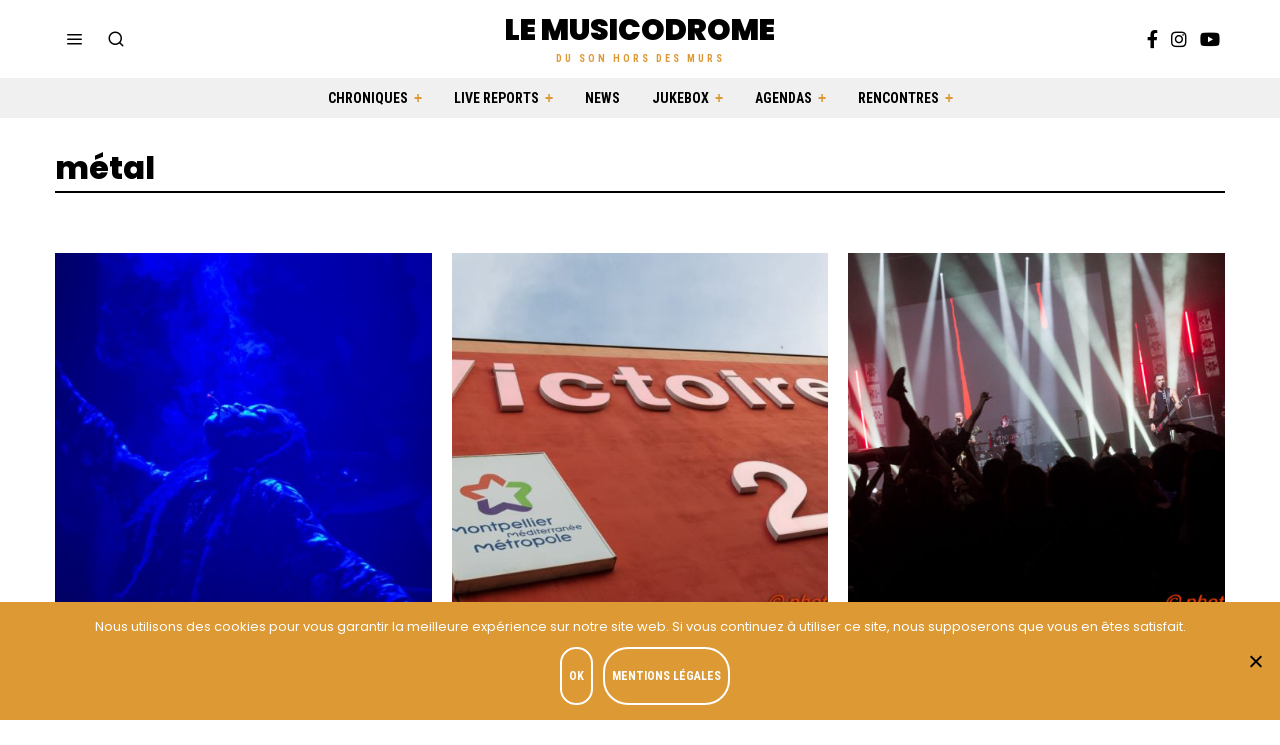

--- FILE ---
content_type: text/html; charset=UTF-8
request_url: https://lemusicodrome.com/tag/metal/
body_size: 20373
content:
<!DOCTYPE html>
<html lang="fr-FR" class="no-js">
<head>
	<meta charset="UTF-8">
	<meta name="viewport" content="width=device-width, initial-scale=1.0">
	<link rel="profile" href="http://gmpg.org/xfn/11">
    
	<!--[if lt IE 9]>
	<script src="https://lemusicodrome.com/wp-content/themes/fox/js/html5.js"></script>
	<![endif]-->
    
    <script>(function(html){html.className = html.className.replace(/\bno-js\b/,'js')})(document.documentElement);</script>
<meta name='robots' content='index, follow, max-image-preview:large, max-snippet:-1, max-video-preview:-1' />
	<style>img:is([sizes="auto" i], [sizes^="auto," i]) { contain-intrinsic-size: 3000px 1500px }</style>
	<script>
window.koko_analytics = {"url":"https:\/\/lemusicodrome.com\/wp-admin\/admin-ajax.php?action=koko_analytics_collect","site_url":"https:\/\/lemusicodrome.com","post_id":0,"path":"\/tag\/metal\/","method":"cookie","use_cookie":true};
</script>

	<!-- This site is optimized with the Yoast SEO plugin v26.6 - https://yoast.com/wordpress/plugins/seo/ -->
	<title>métal Archives - Le Musicodrome</title>
<link data-rocket-preload as="style" href="https://fonts.googleapis.com/css?family=Poppins%3A100%2C300%2C400%2C400italic%2C500%2C500italic%2C600%2C700%2C700italic%2C800%2C900%7CRoboto%20Condensed%3A700&#038;display=swap" rel="preload">
<link href="https://fonts.googleapis.com/css?family=Poppins%3A100%2C300%2C400%2C400italic%2C500%2C500italic%2C600%2C700%2C700italic%2C800%2C900%7CRoboto%20Condensed%3A700&#038;display=swap" media="print" onload="this.media=&#039;all&#039;" rel="stylesheet">
<noscript data-wpr-hosted-gf-parameters=""><link rel="stylesheet" href="https://fonts.googleapis.com/css?family=Poppins%3A100%2C300%2C400%2C400italic%2C500%2C500italic%2C600%2C700%2C700italic%2C800%2C900%7CRoboto%20Condensed%3A700&#038;display=swap"></noscript>
	<link rel="canonical" href="https://lemusicodrome.com/tag/metal/" />
	<link rel="next" href="https://lemusicodrome.com/tag/metal/page/2/" />
	<meta property="og:locale" content="fr_FR" />
	<meta property="og:type" content="article" />
	<meta property="og:title" content="métal Archives - Le Musicodrome" />
	<meta property="og:url" content="https://lemusicodrome.com/tag/metal/" />
	<meta property="og:site_name" content="Le Musicodrome" />
	<meta name="twitter:card" content="summary_large_image" />
	<script type="application/ld+json" class="yoast-schema-graph">{"@context":"https://schema.org","@graph":[{"@type":"CollectionPage","@id":"https://lemusicodrome.com/tag/metal/","url":"https://lemusicodrome.com/tag/metal/","name":"métal Archives - Le Musicodrome","isPartOf":{"@id":"https://lemusicodrome.com/#website"},"primaryImageOfPage":{"@id":"https://lemusicodrome.com/tag/metal/#primaryimage"},"image":{"@id":"https://lemusicodrome.com/tag/metal/#primaryimage"},"thumbnailUrl":"https://lemusicodrome.com/wp-content/uploads/2022/12/HO66O6_151122_Olivier_Scher-3948.jpg","inLanguage":"fr-FR"},{"@type":"ImageObject","inLanguage":"fr-FR","@id":"https://lemusicodrome.com/tag/metal/#primaryimage","url":"https://lemusicodrome.com/wp-content/uploads/2022/12/HO66O6_151122_Olivier_Scher-3948.jpg","contentUrl":"https://lemusicodrome.com/wp-content/uploads/2022/12/HO66O6_151122_Olivier_Scher-3948.jpg","width":1920,"height":1280},{"@type":"WebSite","@id":"https://lemusicodrome.com/#website","url":"https://lemusicodrome.com/","name":"Le Musicodrome","description":"Du son hors des murs","potentialAction":[{"@type":"SearchAction","target":{"@type":"EntryPoint","urlTemplate":"https://lemusicodrome.com/?s={search_term_string}"},"query-input":{"@type":"PropertyValueSpecification","valueRequired":true,"valueName":"search_term_string"}}],"inLanguage":"fr-FR"}]}</script>
	<!-- / Yoast SEO plugin. -->


<link rel='dns-prefetch' href='//fonts.googleapis.com' />
<link href='https://fonts.gstatic.com' crossorigin rel='preconnect' />
<link rel="alternate" type="application/rss+xml" title="Le Musicodrome &raquo; Flux" href="https://lemusicodrome.com/feed/" />
<link rel="alternate" type="application/rss+xml" title="Le Musicodrome &raquo; Flux des commentaires" href="https://lemusicodrome.com/comments/feed/" />
<link rel="alternate" type="application/rss+xml" title="Le Musicodrome &raquo; Flux de l’étiquette métal" href="https://lemusicodrome.com/tag/metal/feed/" />
<link rel='stylesheet' id='sbi_styles-css' href='https://lemusicodrome.com/wp-content/plugins/instagram-feed/css/sbi-styles.min.css?ver=6.10.0' media='all' />
<style id='wp-emoji-styles-inline-css'>

	img.wp-smiley, img.emoji {
		display: inline !important;
		border: none !important;
		box-shadow: none !important;
		height: 1em !important;
		width: 1em !important;
		margin: 0 0.07em !important;
		vertical-align: -0.1em !important;
		background: none !important;
		padding: 0 !important;
	}
</style>
<link rel='stylesheet' id='wp-block-library-css' href='https://lemusicodrome.com/wp-includes/css/dist/block-library/style.min.css?ver=6.7.4' media='all' />
<link rel='stylesheet' id='wp-components-css' href='https://lemusicodrome.com/wp-includes/css/dist/components/style.min.css?ver=6.7.4' media='all' />
<link rel='stylesheet' id='wp-preferences-css' href='https://lemusicodrome.com/wp-includes/css/dist/preferences/style.min.css?ver=6.7.4' media='all' />
<link rel='stylesheet' id='wp-block-editor-css' href='https://lemusicodrome.com/wp-includes/css/dist/block-editor/style.min.css?ver=6.7.4' media='all' />
<link rel='stylesheet' id='popup-maker-block-library-style-css' href='https://lemusicodrome.com/wp-content/plugins/popup-maker/dist/packages/block-library-style.css?ver=dbea705cfafe089d65f1' media='all' />
<style id='classic-theme-styles-inline-css'>
/*! This file is auto-generated */
.wp-block-button__link{color:#fff;background-color:#32373c;border-radius:9999px;box-shadow:none;text-decoration:none;padding:calc(.667em + 2px) calc(1.333em + 2px);font-size:1.125em}.wp-block-file__button{background:#32373c;color:#fff;text-decoration:none}
</style>
<style id='global-styles-inline-css'>
:root{--wp--preset--aspect-ratio--square: 1;--wp--preset--aspect-ratio--4-3: 4/3;--wp--preset--aspect-ratio--3-4: 3/4;--wp--preset--aspect-ratio--3-2: 3/2;--wp--preset--aspect-ratio--2-3: 2/3;--wp--preset--aspect-ratio--16-9: 16/9;--wp--preset--aspect-ratio--9-16: 9/16;--wp--preset--color--black: #000000;--wp--preset--color--cyan-bluish-gray: #abb8c3;--wp--preset--color--white: #ffffff;--wp--preset--color--pale-pink: #f78da7;--wp--preset--color--vivid-red: #cf2e2e;--wp--preset--color--luminous-vivid-orange: #ff6900;--wp--preset--color--luminous-vivid-amber: #fcb900;--wp--preset--color--light-green-cyan: #7bdcb5;--wp--preset--color--vivid-green-cyan: #00d084;--wp--preset--color--pale-cyan-blue: #8ed1fc;--wp--preset--color--vivid-cyan-blue: #0693e3;--wp--preset--color--vivid-purple: #9b51e0;--wp--preset--gradient--vivid-cyan-blue-to-vivid-purple: linear-gradient(135deg,rgba(6,147,227,1) 0%,rgb(155,81,224) 100%);--wp--preset--gradient--light-green-cyan-to-vivid-green-cyan: linear-gradient(135deg,rgb(122,220,180) 0%,rgb(0,208,130) 100%);--wp--preset--gradient--luminous-vivid-amber-to-luminous-vivid-orange: linear-gradient(135deg,rgba(252,185,0,1) 0%,rgba(255,105,0,1) 100%);--wp--preset--gradient--luminous-vivid-orange-to-vivid-red: linear-gradient(135deg,rgba(255,105,0,1) 0%,rgb(207,46,46) 100%);--wp--preset--gradient--very-light-gray-to-cyan-bluish-gray: linear-gradient(135deg,rgb(238,238,238) 0%,rgb(169,184,195) 100%);--wp--preset--gradient--cool-to-warm-spectrum: linear-gradient(135deg,rgb(74,234,220) 0%,rgb(151,120,209) 20%,rgb(207,42,186) 40%,rgb(238,44,130) 60%,rgb(251,105,98) 80%,rgb(254,248,76) 100%);--wp--preset--gradient--blush-light-purple: linear-gradient(135deg,rgb(255,206,236) 0%,rgb(152,150,240) 100%);--wp--preset--gradient--blush-bordeaux: linear-gradient(135deg,rgb(254,205,165) 0%,rgb(254,45,45) 50%,rgb(107,0,62) 100%);--wp--preset--gradient--luminous-dusk: linear-gradient(135deg,rgb(255,203,112) 0%,rgb(199,81,192) 50%,rgb(65,88,208) 100%);--wp--preset--gradient--pale-ocean: linear-gradient(135deg,rgb(255,245,203) 0%,rgb(182,227,212) 50%,rgb(51,167,181) 100%);--wp--preset--gradient--electric-grass: linear-gradient(135deg,rgb(202,248,128) 0%,rgb(113,206,126) 100%);--wp--preset--gradient--midnight: linear-gradient(135deg,rgb(2,3,129) 0%,rgb(40,116,252) 100%);--wp--preset--font-size--small: 13px;--wp--preset--font-size--medium: 20px;--wp--preset--font-size--large: 36px;--wp--preset--font-size--x-large: 42px;--wp--preset--spacing--20: 0.44rem;--wp--preset--spacing--30: 0.67rem;--wp--preset--spacing--40: 1rem;--wp--preset--spacing--50: 1.5rem;--wp--preset--spacing--60: 2.25rem;--wp--preset--spacing--70: 3.38rem;--wp--preset--spacing--80: 5.06rem;--wp--preset--shadow--natural: 6px 6px 9px rgba(0, 0, 0, 0.2);--wp--preset--shadow--deep: 12px 12px 50px rgba(0, 0, 0, 0.4);--wp--preset--shadow--sharp: 6px 6px 0px rgba(0, 0, 0, 0.2);--wp--preset--shadow--outlined: 6px 6px 0px -3px rgba(255, 255, 255, 1), 6px 6px rgba(0, 0, 0, 1);--wp--preset--shadow--crisp: 6px 6px 0px rgba(0, 0, 0, 1);}:where(.is-layout-flex){gap: 0.5em;}:where(.is-layout-grid){gap: 0.5em;}body .is-layout-flex{display: flex;}.is-layout-flex{flex-wrap: wrap;align-items: center;}.is-layout-flex > :is(*, div){margin: 0;}body .is-layout-grid{display: grid;}.is-layout-grid > :is(*, div){margin: 0;}:where(.wp-block-columns.is-layout-flex){gap: 2em;}:where(.wp-block-columns.is-layout-grid){gap: 2em;}:where(.wp-block-post-template.is-layout-flex){gap: 1.25em;}:where(.wp-block-post-template.is-layout-grid){gap: 1.25em;}.has-black-color{color: var(--wp--preset--color--black) !important;}.has-cyan-bluish-gray-color{color: var(--wp--preset--color--cyan-bluish-gray) !important;}.has-white-color{color: var(--wp--preset--color--white) !important;}.has-pale-pink-color{color: var(--wp--preset--color--pale-pink) !important;}.has-vivid-red-color{color: var(--wp--preset--color--vivid-red) !important;}.has-luminous-vivid-orange-color{color: var(--wp--preset--color--luminous-vivid-orange) !important;}.has-luminous-vivid-amber-color{color: var(--wp--preset--color--luminous-vivid-amber) !important;}.has-light-green-cyan-color{color: var(--wp--preset--color--light-green-cyan) !important;}.has-vivid-green-cyan-color{color: var(--wp--preset--color--vivid-green-cyan) !important;}.has-pale-cyan-blue-color{color: var(--wp--preset--color--pale-cyan-blue) !important;}.has-vivid-cyan-blue-color{color: var(--wp--preset--color--vivid-cyan-blue) !important;}.has-vivid-purple-color{color: var(--wp--preset--color--vivid-purple) !important;}.has-black-background-color{background-color: var(--wp--preset--color--black) !important;}.has-cyan-bluish-gray-background-color{background-color: var(--wp--preset--color--cyan-bluish-gray) !important;}.has-white-background-color{background-color: var(--wp--preset--color--white) !important;}.has-pale-pink-background-color{background-color: var(--wp--preset--color--pale-pink) !important;}.has-vivid-red-background-color{background-color: var(--wp--preset--color--vivid-red) !important;}.has-luminous-vivid-orange-background-color{background-color: var(--wp--preset--color--luminous-vivid-orange) !important;}.has-luminous-vivid-amber-background-color{background-color: var(--wp--preset--color--luminous-vivid-amber) !important;}.has-light-green-cyan-background-color{background-color: var(--wp--preset--color--light-green-cyan) !important;}.has-vivid-green-cyan-background-color{background-color: var(--wp--preset--color--vivid-green-cyan) !important;}.has-pale-cyan-blue-background-color{background-color: var(--wp--preset--color--pale-cyan-blue) !important;}.has-vivid-cyan-blue-background-color{background-color: var(--wp--preset--color--vivid-cyan-blue) !important;}.has-vivid-purple-background-color{background-color: var(--wp--preset--color--vivid-purple) !important;}.has-black-border-color{border-color: var(--wp--preset--color--black) !important;}.has-cyan-bluish-gray-border-color{border-color: var(--wp--preset--color--cyan-bluish-gray) !important;}.has-white-border-color{border-color: var(--wp--preset--color--white) !important;}.has-pale-pink-border-color{border-color: var(--wp--preset--color--pale-pink) !important;}.has-vivid-red-border-color{border-color: var(--wp--preset--color--vivid-red) !important;}.has-luminous-vivid-orange-border-color{border-color: var(--wp--preset--color--luminous-vivid-orange) !important;}.has-luminous-vivid-amber-border-color{border-color: var(--wp--preset--color--luminous-vivid-amber) !important;}.has-light-green-cyan-border-color{border-color: var(--wp--preset--color--light-green-cyan) !important;}.has-vivid-green-cyan-border-color{border-color: var(--wp--preset--color--vivid-green-cyan) !important;}.has-pale-cyan-blue-border-color{border-color: var(--wp--preset--color--pale-cyan-blue) !important;}.has-vivid-cyan-blue-border-color{border-color: var(--wp--preset--color--vivid-cyan-blue) !important;}.has-vivid-purple-border-color{border-color: var(--wp--preset--color--vivid-purple) !important;}.has-vivid-cyan-blue-to-vivid-purple-gradient-background{background: var(--wp--preset--gradient--vivid-cyan-blue-to-vivid-purple) !important;}.has-light-green-cyan-to-vivid-green-cyan-gradient-background{background: var(--wp--preset--gradient--light-green-cyan-to-vivid-green-cyan) !important;}.has-luminous-vivid-amber-to-luminous-vivid-orange-gradient-background{background: var(--wp--preset--gradient--luminous-vivid-amber-to-luminous-vivid-orange) !important;}.has-luminous-vivid-orange-to-vivid-red-gradient-background{background: var(--wp--preset--gradient--luminous-vivid-orange-to-vivid-red) !important;}.has-very-light-gray-to-cyan-bluish-gray-gradient-background{background: var(--wp--preset--gradient--very-light-gray-to-cyan-bluish-gray) !important;}.has-cool-to-warm-spectrum-gradient-background{background: var(--wp--preset--gradient--cool-to-warm-spectrum) !important;}.has-blush-light-purple-gradient-background{background: var(--wp--preset--gradient--blush-light-purple) !important;}.has-blush-bordeaux-gradient-background{background: var(--wp--preset--gradient--blush-bordeaux) !important;}.has-luminous-dusk-gradient-background{background: var(--wp--preset--gradient--luminous-dusk) !important;}.has-pale-ocean-gradient-background{background: var(--wp--preset--gradient--pale-ocean) !important;}.has-electric-grass-gradient-background{background: var(--wp--preset--gradient--electric-grass) !important;}.has-midnight-gradient-background{background: var(--wp--preset--gradient--midnight) !important;}.has-small-font-size{font-size: var(--wp--preset--font-size--small) !important;}.has-medium-font-size{font-size: var(--wp--preset--font-size--medium) !important;}.has-large-font-size{font-size: var(--wp--preset--font-size--large) !important;}.has-x-large-font-size{font-size: var(--wp--preset--font-size--x-large) !important;}
:where(.wp-block-post-template.is-layout-flex){gap: 1.25em;}:where(.wp-block-post-template.is-layout-grid){gap: 1.25em;}
:where(.wp-block-columns.is-layout-flex){gap: 2em;}:where(.wp-block-columns.is-layout-grid){gap: 2em;}
:root :where(.wp-block-pullquote){font-size: 1.5em;line-height: 1.6;}
</style>
<link rel='stylesheet' id='cookie-notice-front-css' href='https://lemusicodrome.com/wp-content/plugins/cookie-notice/css/front.min.css?ver=2.5.11' media='all' />
<link rel='stylesheet' id='parent-style-css' href='https://lemusicodrome.com/wp-content/themes/fox/style.min.css?ver=6.7.4' media='all' />

<link rel='stylesheet' id='style-css' href='https://lemusicodrome.com/wp-content/themes/lemusicodromeV2/style.css?ver=4.7.1' media='all' />
<style id='style-inline-css'>
.color-accent,.social-list.style-plain:not(.style-text_color) a:hover,.wi-mainnav ul.menu ul > li:hover > a,
    .wi-mainnav ul.menu ul li.current-menu-item > a,
    .wi-mainnav ul.menu ul li.current-menu-ancestor > a,.related-title a:hover,.pagination-1 a.page-numbers:hover,.pagination-4 a.page-numbers:hover,.page-links > a:hover,.reading-progress-wrapper,.widget_archive a:hover, .widget_nav_menu a:hover, .widget_meta a:hover, .widget_recent_entries a:hover, .widget_categories a:hover, .widget_product_categories a:hover,.tagcloud a:hover,.header-cart a:hover,.woocommerce .star-rating span:before,.null-instagram-feed .clear a:hover,.widget a.readmore:hover{color:#e0a979}.bg-accent,html .mejs-controls .mejs-time-rail .mejs-time-current,.fox-btn.btn-primary, button.btn-primary, input.btn-primary[type="button"], input.btn-primary[type="reset"], input.btn-primary[type="submit"],.social-list.style-black a:hover,.style--slider-nav-text .flex-direction-nav a:hover, .style--slider-nav-text .slick-nav:hover,.header-cart-icon .num,.post-item-thumbnail:hover .video-indicator-solid,a.more-link:hover,.post-newspaper .related-thumbnail,.pagination-4 span.page-numbers:not(.dots),.review-item.overall .review-score,#respond #submit:hover,.dropcap-color, .style--dropcap-color .enable-dropcap .dropcap-content > p:first-of-type:first-letter, .style--dropcap-color p.has-drop-cap:not(:focus):first-letter,.style--list-widget-3 .fox-post-count,.style--tagcloud-3 .tagcloud a:hover,.blog-widget-small .thumbnail-index,.foxmc-button-primary input[type="submit"],#footer-search .submit:hover,.wpcf7-submit:hover,.woocommerce .widget_price_filter .ui-slider .ui-slider-range,
.woocommerce .widget_price_filter .ui-slider .ui-slider-handle,.woocommerce span.onsale,
.woocommerce ul.products li.product .onsale,.woocommerce #respond input#submit.alt:hover,
.woocommerce a.button.alt:hover,
.woocommerce button.button.alt:hover,
.woocommerce input.button.alt:hover,.woocommerce a.add_to_cart_button:hover,.woocommerce #review_form #respond .form-submit input:hover{background-color:#e0a979}.review-item.overall .review-score,.partial-content,.style--tagcloud-3 .tagcloud a:hover,.null-instagram-feed .clear a:hover{border-color:#e0a979}.reading-progress-wrapper::-webkit-progress-value{background-color:#e0a979}.reading-progress-wrapper::-moz-progress-value{background-color:#e0a979}.home.blog .wi-content{padding-top:40px;padding-bottom:60px}.sticky-element-height, .header-sticky-element.before-sticky{height:54px}.slogan{color:#dd9933}.header-row-nav, .header-row-nav.row-nav-dark, .sticky-header-background, .masthead-mobile-bg{background-color:#f0f0f0}.wi-mainnav ul.menu ul{background-color:#222222;color:#aaaaaa}.wi-mainnav ul.menu ul li:hover > a, .wi-mainnav ul.menu .post-nav-item-title:hover a, .wi-mainnav ul.menu > li.mega ul ul a:hover{color:#ffffff}.wi-mainnav ul.menu ul li.current-menu-item > a, .wi-mainnav ul.menu ul li.current-menu-ancestor > a{color:#ffffff}.wi-mainnav ul.menu ul > li, .mega-sep{border-color:#333333}.footer-col-sep{border-color:#555555}#footer-widgets{color:#cccccc}.footer-copyright{color:#999999}#backtotop.backtotop-circle, #backtotop.backtotop-square{border-width:2px}#backtotop{border-color:#eeeeee}.share-style-custom a{width:26px}.fox-share.background-custom a{background-color:#555555}.reading-progress-wrapper{height:2px}a{color:#333333}a:hover{color:#d69e1d}.fox-input, input[type="color"], input[type="date"], input[type="datetime"], input[type="datetime-local"], input[type="email"], input[type="month"], input[type="number"], input[type="password"], input[type="search"], input[type="tel"], input[type="text"], input[type="time"], input[type="url"], input[type="week"], input:not([type]), textarea{color:#777777;background-color:#f0f0f0}.wp-caption-text, .post-thumbnail-standard figcaption, .wp-block-image figcaption, .blocks-gallery-caption{color:#777777}.post-item-title a:hover{text-decoration:underline}.standalone-categories a{color:#000000}.single-heading{text-align:left}.masthead-mobile-bg{background-color:#ffffff}body .elementor-section.elementor-section-boxed>.elementor-container{max-width:1210px}@media (min-width: 1200px) {.container,.cool-thumbnail-size-big .post-thumbnail{width:1170px}body.layout-boxed .wi-wrapper{width:1230px}}@media (min-width:1024px) {.secondary, .section-secondary{width:22.649572649573%}.has-sidebar .primary, .section-has-sidebar .section-primary, .section-sep{width:77.350427350427%}}body,.font-body,.font-heading,h1,h2,h3,h4,h5,h6,.wp-block-quote.is-large cite,.wp-block-quote.is-style-large cite,.fox-term-list,.wp-block-cover-text,.title-label,.thumbnail-view,.post-item-meta,.readmore,a.more-link,.post-big a.more-link,.style--slider-navtext .flex-direction-nav a,.min-logo-text,.page-links-container,.authorbox-nav,.post-navigation .post-title,.review-criterion,.review-score,.review-text,.commentlist .fn,.reply a,.widget_archive,.widget_nav_menu,.widget_meta,.widget_recent_entries,.widget_categories,.widget_product_categories,.widget_rss > ul a.rsswidget,.widget_rss > ul > li > cite,.widget_recent_comments,#backtotop,.view-count,.tagcloud,.woocommerce span.onsale,.woocommerce ul.products li.product .onsale,.woocommerce #respond input#submit,.woocommerce a.button,.woocommerce button.button,.woocommerce input.button,.woocommerce a.added_to_cart,.woocommerce nav.woocommerce-pagination ul,.woocommerce div.product p.price,.woocommerce div.product span.price,.woocommerce div.product .woocommerce-tabs ul.tabs li a,.woocommerce #reviews #comments ol.commentlist li .comment-text p.meta,.woocommerce table.shop_table th,.woocommerce table.shop_table td.product-name a,.fox-logo,.mobile-logo-text,.post-item-title,.archive-title,.single .post-item-title.post-title,.page-title,.post-item-subtitle,body.single:not(.elementor-page) .entry-content,body.page:not(.elementor-page) .entry-content,.fox-input,input[type="color"],input[type="date"],input[type="datetime"],input[type="datetime-local"],input[type="email"],input[type="month"],input[type="number"],input[type="password"],input[type="search"],input[type="tel"],input[type="text"],input[type="time"],input[type="url"],input[type="week"],input:not([type]),textarea,blockquote,.wi-dropcap,.enable-dropcap .dropcap-content > p:first-of-type:first-letter,p.has-drop-cap:not(:focus):first-letter,.wp-caption-text,.post-thumbnail-standard figcaption,.wp-block-image figcaption,.blocks-gallery-caption,.footer-copyright{font-family:"Poppins",sans-serif}.fox-btn,button,input[type="button"],input[type="reset"],input[type="submit"],.standalone-categories,.slogan,.wi-mainnav ul.menu > li > a,.footer-bottom .widget_nav_menu,#footernav,.offcanvas-nav,.wi-mainnav ul.menu ul,.header-builder .widget_nav_menu  ul.menu ul,.single-heading,.widget-title,.section-heading h2,.fox-heading .heading-title-main,.article-big .readmore{font-family:"Roboto Condensed",sans-serif}body, .font-body{font-size:16px;font-weight:400;font-style:normal;text-transform:none;letter-spacing:0px;line-height:1.5}h1, h2, h3, h4, h5, h6{font-weight:800;text-transform:none;line-height:1.15}h2{font-size:2.0625em;font-style:normal}h3{font-size:1.625em;font-style:normal}h4{font-size:1.25em;font-style:normal}.fox-logo, .min-logo-text, .mobile-logo-text{font-size:3rem;font-weight:900;font-style:normal;text-transform:uppercase;letter-spacing:0px;line-height:1.1}.slogan{font-size:1rem;font-weight:400;font-style:normal;text-transform:uppercase;letter-spacing:3px;line-height:1.1}.wi-mainnav ul.menu > li > a, .footer-bottom .widget_nav_menu, #footernav, .offcanvas-nav{font-size:14px;font-weight:700;font-style:normal;text-transform:uppercase;letter-spacing:0px}.wi-mainnav ul.menu ul, .header-builder .widget_nav_menu  ul.menu ul{font-size:12px;font-style:normal;text-transform:uppercase}.post-item-title{font-style:normal}.post-item-meta{font-size:12px;font-weight:300;font-style:normal}.standalone-categories{font-size:12px;font-weight:700;font-style:normal;text-transform:uppercase}.archive-title{font-size:32px;font-style:normal}.single .post-item-title.post-title, .page-title{font-style:normal}.post-item-subtitle{font-style:normal}body.single:not(.elementor-page) .entry-content, body.page:not(.elementor-page) .entry-content{font-size:16px;font-style:normal}.single-heading{font-size:14px;font-weight:400;font-style:normal;text-transform:uppercase}.widget-title{font-size:12px;font-style:normal;text-transform:uppercase}.section-heading h2, .fox-heading .heading-title-main{font-weight:700;font-style:normal;text-transform:uppercase;letter-spacing:0px}.fox-btn, button, input[type="button"], input[type="reset"], input[type="submit"], .article-big .readmore{font-size:12px;font-weight:700;font-style:normal;text-transform:uppercase}.fox-input, input[type="color"], input[type="date"], input[type="datetime"], input[type="datetime-local"], input[type="email"], input[type="month"], input[type="number"], input[type="password"], input[type="search"], input[type="tel"], input[type="text"], input[type="time"], input[type="url"], input[type="week"], input:not([type]), textarea{font-style:normal}blockquote{font-size:1.8em;font-weight:700;font-style:normal;text-transform:none}.wi-dropcap,.enable-dropcap .dropcap-content > p:first-of-type:first-letter, p.has-drop-cap:not(:focus):first-letter{font-style:normal}.wp-caption-text, .post-thumbnail-standard figcaption, .wp-block-image figcaption, .blocks-gallery-caption{font-size:14px;font-weight:400;font-style:normal}.footer-copyright{font-size:13px;font-weight:300;font-style:normal}.offcanvas-nav{font-style:normal}@media only screen and (max-width: 1023px){.archive-title{font-size:24px}blockquote{font-size:1.4em}}@media only screen and (max-width: 567px){body, .font-body{font-size:14px}.fox-logo, .min-logo-text, .mobile-logo-text{font-size:22px}.single .post-item-title.post-title, .page-title{font-size:26px}.post-item-subtitle{font-size:16px}body.single:not(.elementor-page) .entry-content, body.page:not(.elementor-page) .entry-content{font-size:15px}blockquote{font-size:1.2em}}#footer-widgets{padding-top:0px;padding-bottom:0px}.footer-col{padding-top:50px;padding-bottom:50px}#footer-bottom{padding-top:40px;padding-bottom:40px;border-top-width:1px;border-color:#555555;border-style:dashed}#titlebar .container{padding-top:32px;padding-bottom:5px;border-bottom-width:2px}.widget-title{margin-bottom:20px}@media only screen and (max-width: 1023px){.footer-col{padding-top:30px;padding-bottom:30px}}@media only screen and (max-width: 567px){.footer-col{padding-top:0px;padding-bottom:0px}#titlebar .container{padding-top:10px}blockquote{padding-top:20px;padding-bottom:20px}}
</style>
<script id="cookie-notice-front-js-before">
var cnArgs = {"ajaxUrl":"https:\/\/lemusicodrome.com\/wp-admin\/admin-ajax.php","nonce":"db4d861146","hideEffect":"fade","position":"bottom","onScroll":false,"onScrollOffset":100,"onClick":false,"cookieName":"cookie_notice_accepted","cookieTime":15811200,"cookieTimeRejected":15811200,"globalCookie":false,"redirection":false,"cache":true,"revokeCookies":false,"revokeCookiesOpt":"automatic"};
</script>
<script src="https://lemusicodrome.com/wp-content/plugins/cookie-notice/js/front.min.js?ver=2.5.11" id="cookie-notice-front-js"></script>
<script src="https://lemusicodrome.com/wp-includes/js/jquery/jquery.min.js?ver=3.7.1" id="jquery-core-js"></script>
<script src="https://lemusicodrome.com/wp-includes/js/jquery/jquery-migrate.min.js?ver=3.4.1" id="jquery-migrate-js"></script>
<link rel="https://api.w.org/" href="https://lemusicodrome.com/wp-json/" /><link rel="alternate" title="JSON" type="application/json" href="https://lemusicodrome.com/wp-json/wp/v2/tags/598" /><link rel="EditURI" type="application/rsd+xml" title="RSD" href="https://lemusicodrome.com/xmlrpc.php?rsd" />
<meta name="generator" content="WordPress 6.7.4" />
<link rel="icon" href="https://lemusicodrome.com/wp-content/uploads/2022/02/Logo-Musicodrome-Footer-150x150.png" sizes="32x32" />
<link rel="icon" href="https://lemusicodrome.com/wp-content/uploads/2022/02/Logo-Musicodrome-Footer.png" sizes="192x192" />
<link rel="apple-touch-icon" href="https://lemusicodrome.com/wp-content/uploads/2022/02/Logo-Musicodrome-Footer.png" />
<meta name="msapplication-TileImage" content="https://lemusicodrome.com/wp-content/uploads/2022/02/Logo-Musicodrome-Footer.png" />

<style id="color-preview"></style>

            
<meta name="generator" content="WP Rocket 3.20.2" data-wpr-features="wpr_preload_links wpr_desktop" /></head>

<body class="archive tag tag-metal tag-598 cookies-not-set no-sidebar masthead-mobile-fixed fox-theme lightmode layout-wide style--dropcap-default dropcap-style-default style--dropcap-font-heading style--tag-block-3 style--tag-block style--list-widget-3 style--tagcloud-1 style--blockquote-has-icon style--blockquote-icon-2 style--blockquote-icon-position-above style--single-heading-border_around style--link-3" itemscope itemtype="https://schema.org/WebPage">
    
        
    <div data-rocket-location-hash="8acca3c7346e6591e7cf5e51f75e9388" id="wi-all" class="fox-outer-wrapper fox-all wi-all">

        
        <div data-rocket-location-hash="88fb9d1b6e4788f2c706496700ad8a97" id="wi-wrapper" class="fox-wrapper wi-wrapper">

            <div data-rocket-location-hash="b6e27a029f3c4d46d0d8583d3ee8c20f" class="wi-container">

                
                
<header id="masthead" class="site-header header-classic header-sticky-style-none submenu-dark" itemscope itemtype="https://schema.org/WPHeader">
    
    <div id="masthead-mobile-height"></div>

    
<div class="header-container header-stack3">


    
    
<div class="header-classic-row header-row-branding header-row-main header-stack3-main">

    <div class="container">
        
        
    <div id="logo-area" class="fox-logo-area fox-header-logo site-branding">
        
        <div id="wi-logo" class="fox-logo-container">
            
            <h2 class="wi-logo-main fox-logo logo-type-text" id="site-logo">                
                <a href="https://lemusicodrome.com/" rel="home">
                    
                    <span class="text-logo">Le Musicodrome</span>                    
                </a>
                
            </h2>
        </div><!-- .fox-logo-container -->

          
    <h3 class="slogan site-description">Du son hors des murs</h3>
    
    </div><!-- #logo-area -->

            
                <div class="header-stack3-left header-stack3-part">
            
            
    <a class="toggle-menu hamburger hamburger-btn">
        <span class="hamburger-open-icon"><i class="feather-menu ic-hamburger"></i></span>        <span class="hamburger-close-icon"><i class="feather-x"></i></span>    </a>



<div class="header-search-wrapper header-search-modal">
    
    <span class="search-btn search-btn-modal">
        <i class="feather-search"></i>    </span>
    
    <div class="modal-search-wrapper modal-showing-slide-down">
        
        <div class="container">
            
            <div class="modal-search-container">
    
                <div class="searchform">
    
    <form role="search" method="get" action="https://lemusicodrome.com/" itemprop="potentialAction" itemscope itemtype="https://schema.org/SearchAction" class="form">
        
        <input type="text" name="s" class="s search-field" value="" placeholder="Rechercher..." />
        
        <button class="submit" role="button" title="Go">
            
            <i class="feather-search"></i>            
        </button>
        
    </form><!-- .form -->
    
</div><!-- .searchform -->                
                
    <h3 class="search-nav-heading small-heading">Suggestions</h3>

    <nav id="search-menu" role="navigation" itemscope itemtype="https://schema.org/SiteNavigationElement">
        
        <div class="menu"><ul>
<li class="page_item page-item-12"><a href="https://lemusicodrome.com/accueil/">Accueil</a></li>
<li class="page_item page-item-844"><a href="https://lemusicodrome.com/contact/">Contact</a></li>
<li class="page_item page-item-848"><a href="https://lemusicodrome.com/lequipe/">L&rsquo;équipe</a></li>
<li class="page_item page-item-854"><a href="https://lemusicodrome.com/mentions-legales/">Mentions légales</a></li>
<li class="page_item page-item-75"><a href="https://lemusicodrome.com/nos-partenaires/">Nos partenaires</a></li>
</ul></div>
        
    </nav><!-- #search-menu -->

                    
            </div><!-- .modal-search-container -->
            
        </div><!-- .header-search-form -->
        
        <span class="close-modal"><i class="feather-x"></i></span>
    
    </div><!-- .modal-search-wrapper -->
    
</div><!-- .header-search-wrapper -->

            
        </div><!-- .header-stack3-part -->
                
                <div class="header-stack3-right header-stack3-part">
            
            

<div class="social-list header-social style-plain shape-circle align-center icon-size-medium icon-spacing-small style-none" id="social-id-6950125b2a5d7">
    
    <ul>
    
                
        <li class="li-facebook">
            <a href="https://www.facebook.com/LeMusicodrome" target="_blank" rel="noopener" title="Facebook">
                <i class="fab fa-facebook-f"></i>
            </a>
            
                    </li>
        
                
        <li class="li-instagram">
            <a href="https://www.instagram.com/lemusicodrome/" target="_blank" rel="noopener" title="Instagram">
                <i class="fab fa-instagram"></i>
            </a>
            
                    </li>
        
                
        <li class="li-youtube">
            <a href="https://www.youtube.com/channel/UCsRNKXWT3zfwUfG6aIYQYaA" target="_blank" rel="noopener" title="YouTube">
                <i class="fab fa-youtube"></i>
            </a>
            
                    </li>
        
            
    </ul>
    
</div><!-- .social-list -->

            
        </div><!-- .header-stack3-part -->
        
    </div><!-- .container -->
    
    
</div><!-- .header-row-main -->
    
    
<div class="row-nav-has-background row-nav-light row-nav-style-active-2 header-classic-row header-row-nav header-sticky-element">

    <div class="container">

        
    <nav id="wi-mainnav" class="navigation-ele wi-mainnav" role="navigation" itemscope itemtype="https://schema.org/SiteNavigationElement">
        
        <div class="menu style-indicator-plus"><ul id="menu-menu-de-navigation" class="menu"><li id="menu-item-26" class="menu-item menu-item-type-taxonomy menu-item-object-category menu-item-has-children menu-item-26"><a href="https://lemusicodrome.com/category/chronique/">Chroniques</a>
<ul class="sub-menu">
	<li id="menu-item-61" class="menu-item menu-item-type-taxonomy menu-item-object-category menu-item-61"><a href="https://lemusicodrome.com/category/chronique/chronique-chronique/">Chronique</a></li>
	<li id="menu-item-62" class="menu-item menu-item-type-taxonomy menu-item-object-category menu-item-62"><a href="https://lemusicodrome.com/category/chronique/chronique-express/">Chronique Express</a></li>
	<li id="menu-item-63" class="menu-item menu-item-type-taxonomy menu-item-object-category menu-item-63"><a href="https://lemusicodrome.com/category/chronique/chronique-post-it/">Chronique Post-it</a></li>
</ul>
</li>
<li id="menu-item-37" class="menu-item menu-item-type-taxonomy menu-item-object-category menu-item-has-children menu-item-37"><a href="https://lemusicodrome.com/category/live-reports/">Live Reports</a>
<ul class="sub-menu">
	<li id="menu-item-58" class="menu-item menu-item-type-taxonomy menu-item-object-category menu-item-58"><a href="https://lemusicodrome.com/category/live-reports/live-report/">Live Report</a></li>
	<li id="menu-item-204" class="menu-item menu-item-type-taxonomy menu-item-object-category menu-item-204"><a href="https://lemusicodrome.com/category/live-reports/review-photos/">Review photos</a></li>
	<li id="menu-item-59" class="menu-item menu-item-type-taxonomy menu-item-object-category menu-item-59"><a href="https://lemusicodrome.com/category/live-reports/carte-postale/">Carte Postale</a></li>
	<li id="menu-item-22547" class="menu-item menu-item-type-taxonomy menu-item-object-category menu-item-22547"><a href="https://lemusicodrome.com/category/live-reports/infodrome/">Infodrome</a></li>
</ul>
</li>
<li id="menu-item-27" class="menu-item menu-item-type-taxonomy menu-item-object-category menu-item-27"><a href="https://lemusicodrome.com/category/news/">News</a></li>
<li id="menu-item-36" class="menu-item menu-item-type-taxonomy menu-item-object-category menu-item-has-children menu-item-36"><a href="https://lemusicodrome.com/category/jukebox/">Jukebox</a>
<ul class="sub-menu">
	<li id="menu-item-65" class="menu-item menu-item-type-taxonomy menu-item-object-category menu-item-65"><a href="https://lemusicodrome.com/category/jukebox/track-du-dimanche/">Track du dimanche</a></li>
	<li id="menu-item-36803" class="menu-item menu-item-type-taxonomy menu-item-object-category menu-item-36803"><a href="https://lemusicodrome.com/category/jukebox/emission-radio/">Emission radio</a></li>
	<li id="menu-item-20357" class="menu-item menu-item-type-taxonomy menu-item-object-category menu-item-20357"><a href="https://lemusicodrome.com/category/jukebox/le-musicodrome-fm/">Le Musicodrome FM</a></li>
	<li id="menu-item-64" class="menu-item menu-item-type-taxonomy menu-item-object-category menu-item-64"><a href="https://lemusicodrome.com/category/jukebox/release-party/">Release Party</a></li>
</ul>
</li>
<li id="menu-item-33" class="menu-item menu-item-type-taxonomy menu-item-object-category menu-item-has-children menu-item-33"><a href="https://lemusicodrome.com/category/agendas/">Agendas</a>
<ul class="sub-menu">
	<li id="menu-item-55" class="menu-item menu-item-type-taxonomy menu-item-object-category menu-item-55"><a href="https://lemusicodrome.com/category/agendas/agenda-du-musicodrome/">Agenda du Musicodrome</a></li>
	<li id="menu-item-57" class="menu-item menu-item-type-taxonomy menu-item-object-category menu-item-57"><a href="https://lemusicodrome.com/category/agendas/infos-concerts/">Infos Concerts</a></li>
</ul>
</li>
<li id="menu-item-66" class="menu-item menu-item-type-taxonomy menu-item-object-category menu-item-has-children menu-item-66"><a href="https://lemusicodrome.com/category/interview/">Rencontres</a>
<ul class="sub-menu">
	<li id="menu-item-139" class="menu-item menu-item-type-taxonomy menu-item-object-category menu-item-139"><a href="https://lemusicodrome.com/category/interview/interview-interview/">Interview</a></li>
	<li id="menu-item-69" class="menu-item menu-item-type-taxonomy menu-item-object-category menu-item-69"><a href="https://lemusicodrome.com/category/interview/reportage/">Reportage</a></li>
</ul>
</li>
</ul></div>        
    </nav><!-- #wi-mainnav -->

    
    </div><!-- .container -->
    
    
</div><!-- .header-element-nav -->



    
</div><!-- .header-container -->    
</header><!-- #masthead -->
                
<div id="masthead-mobile" class="masthead-mobile">
    
    <div class="container">
        
        <div class="masthead-mobile-left masthead-mobile-part">
            
            
    <a class="toggle-menu hamburger hamburger-btn">
        <span class="hamburger-open-icon"><i class="feather-menu ic-hamburger"></i></span>        <span class="hamburger-close-icon"><i class="feather-x"></i></span>    </a>

            
                        
        </div><!-- .masthead-mobile-part -->
    
        
<h4 id="mobile-logo" class="mobile-logo mobile-logo-text">
    
    <a href="https://lemusicodrome.com/" rel="home">

        
        <span class="text-logo">Le Musicodrome</span>

        
    </a>
    
</h4><!-- .mobile-logo -->

            
        <div class="masthead-mobile-right masthead-mobile-part">
        
                        
        </div><!-- .masthead-mobile-part -->
    
    </div><!-- .container -->
    
    <div class="masthead-mobile-bg"></div>

</div><!-- #masthead-mobile -->
    
    
                <div id="wi-main" class="wi-main fox-main">

<div id="titlebar" class="headline wi-titlebar post-header align-left">
    
    <div class="container">
        
        <div class="title-area">
            
                        
                        
            <h1 class="archive-title" itemprop="headline">
                
                <span>
                    
                    métal                    
                </span>
            
            </h1><!-- .archive-title -->
            
                        
                        
                        
        </div><!-- .title-area -->
        
    </div><!-- .container -->
    
        
</div><!-- #titlebar -->


<div class="wi-content">
    
    <div class="container">

        <div class="content-area primary" id="primary" role="main">

            <div class="theiaStickySidebar">

                

<div class="blog-container blog-container-grid">
    
    <div class="wi-blog fox-blog blog-grid fox-grid blog-card-has-shadow column-3 spacing-small">
    
    
<article class="wi-post post-item post-grid fox-grid-item post-align-left post--thumbnail-before post-32041 post type-post status-publish format-standard has-post-thumbnail hentry category-live-report tag-hip-hop-2 tag-ho99o9 tag-le-rockstore tag-metal tag-punk" itemscope itemtype="https://schema.org/CreativeWork">

    <div class="post-item-inner grid-inner post-grid-inner">
        
                
            
<figure class="wi-thumbnail fox-thumbnail post-item-thumbnail fox-figure  grid-thumbnail thumbnail-acute ratio-landscape hover-none thumbnail-loading effect-fade" itemscope itemtype="https://schema.org/ImageObject">
    
    <div class="thumbnail-inner">
    
                
        <a href="https://lemusicodrome.com/ho99o9-montpellier-2022/" class="post-link">
            
        
            <span class="image-element">

                <img width="480" height="480" src="https://lemusicodrome.com/wp-content/uploads/2022/12/HO66O6_151122_Olivier_Scher-3948-480x480.jpg" class="attachment-thumbnail-square size-thumbnail-square" alt="" decoding="async" fetchpriority="high" srcset="https://lemusicodrome.com/wp-content/uploads/2022/12/HO66O6_151122_Olivier_Scher-3948-480x480.jpg 480w, https://lemusicodrome.com/wp-content/uploads/2022/12/HO66O6_151122_Olivier_Scher-3948-150x150.jpg 150w" sizes="(max-width: 480px) 100vw, 480px" />
            </span><!-- .image-element -->

            
            
                    
        </a>
        
                
    </div><!-- .thumbnail-inner -->
    
    
</figure><!-- .fox-thumbnail -->


<div class="post-body post-item-body grid-body post-grid-body" style="background-color:">

    <div class="post-body-inner">

        <div class="post-item-header">
<h2 class="post-item-title wi-post-title fox-post-title post-header-section size-normal" itemprop="headline">
    <a href="https://lemusicodrome.com/ho99o9-montpellier-2022/" rel="bookmark">        
        Ho99o9 au Rockstore (Montpellier, 34) 20.11.22
    </a>
</h2></div><div class="post-item-excerpt entry-excerpt excerpt-size-normal" itemprop="text">
    
    <p>Les joyeux activistes de What the Fest avaient décidé de jouer les prolongations de leur festival Ex Tenebris Lux au Rockstore. En</p>
    
</div>
    
<div class="post-item-meta wi-meta fox-meta post-header-section ">
    
        <div class="entry-date meta-time machine-time time-short"><time class="published updated" itemprop="datePublished" datetime="2022-12-20T21:44:42+01:00">20 décembre 2022</time></div>    
    <div class="entry-categories meta-categories categories-plain">

        <a href="https://lemusicodrome.com/category/live-reports/live-report/" rel="tag">Live Report</a>
    </div>

                    
</div>


    </div>

</div><!-- .post-item-body -->


        
    </div><!-- .post-item-inner -->

</article><!-- .post-item -->
<article class="wi-post post-item post-grid fox-grid-item post-align-left post--thumbnail-before post-31640 post type-post status-publish format-standard has-post-thumbnail hentry category-concours tag-5-octobre-2022 tag-concours tag-metal tag-montpellier tag-oranssi-pazuzu tag-places-a-gagner tag-saint-jean-de-vedas tag-telepathy tag-v2" itemscope itemtype="https://schema.org/CreativeWork">

    <div class="post-item-inner grid-inner post-grid-inner">
        
                
            
<figure class="wi-thumbnail fox-thumbnail post-item-thumbnail fox-figure  grid-thumbnail thumbnail-acute ratio-landscape hover-none thumbnail-loading effect-fade" itemscope itemtype="https://schema.org/ImageObject">
    
    <div class="thumbnail-inner">
    
                
        <a href="https://lemusicodrome.com/concours-oranssi-pazuzu-telepathy-montpellier-2022/" class="post-link">
            
        
            <span class="image-element">

                <img width="480" height="480" src="https://lemusicodrome.com/wp-content/uploads/2019/05/D23P0290-480x480.jpg" class="attachment-thumbnail-square size-thumbnail-square" alt="Victoire 2 Montpellier 23 mai 2019 photos" decoding="async" srcset="https://lemusicodrome.com/wp-content/uploads/2019/05/D23P0290-480x480.jpg 480w, https://lemusicodrome.com/wp-content/uploads/2019/05/D23P0290-150x150.jpg 150w" sizes="(max-width: 480px) 100vw, 480px" />
            </span><!-- .image-element -->

            
            
                    
        </a>
        
                
    </div><!-- .thumbnail-inner -->
    
    
</figure><!-- .fox-thumbnail -->


<div class="post-body post-item-body grid-body post-grid-body" style="background-color:">

    <div class="post-body-inner">

        <div class="post-item-header">
<h2 class="post-item-title wi-post-title fox-post-title post-header-section size-normal" itemprop="headline">
    <a href="https://lemusicodrome.com/concours-oranssi-pazuzu-telepathy-montpellier-2022/" rel="bookmark">        
        2 x 2 places pour Oranssi Pazuzu + Telepathy à Montpellier (05.10)
    </a>
</h2></div><div class="post-item-excerpt entry-excerpt excerpt-size-normal" itemprop="text">
    
    <p>Dans le cadre de son partenariat avec Victoire 2, Le Musicodrome vous fait gagner 2 x 2 places avec au moins un</p>
    
</div>
    
<div class="post-item-meta wi-meta fox-meta post-header-section ">
    
        <div class="entry-date meta-time machine-time time-short"><time class="published updated" itemprop="datePublished" datetime="2022-09-30T13:45:00+02:00">30 septembre 2022</time></div>    
    <div class="entry-categories meta-categories categories-plain">

        <a href="https://lemusicodrome.com/category/concours/" rel="tag">Concours</a>
    </div>

                    
</div>


    </div>

</div><!-- .post-item-body -->


        
    </div><!-- .post-item-inner -->

</article><!-- .post-item -->
<article class="wi-post post-item post-grid fox-grid-item post-align-left post--thumbnail-before post-30842 post type-post status-publish format-standard has-post-thumbnail hentry category-review-photos tag-28-avril-2022 tag-crisix tag-edition-2022 tag-hellfest-warm-up tag-metal tag-nimes tag-paloma tag-photos tag-punk tag-rock tag-tagada-jones tag-uncomfortable-knowledge" itemscope itemtype="https://schema.org/CreativeWork">

    <div class="post-item-inner grid-inner post-grid-inner">
        
                
            
<figure class="wi-thumbnail fox-thumbnail post-item-thumbnail fox-figure  grid-thumbnail thumbnail-acute ratio-landscape hover-none thumbnail-loading effect-fade" itemscope itemtype="https://schema.org/ImageObject">
    
    <div class="thumbnail-inner">
    
                
        <a href="https://lemusicodrome.com/hellfest-warm-up-nimes-2022/" class="post-link">
            
        
            <span class="image-element">

                <img width="480" height="480" src="https://lemusicodrome.com/wp-content/uploads/2022/05/tagada-jones-paloma-2022_13-480x480.jpg" class="attachment-thumbnail-square size-thumbnail-square" alt="photos tagada jones concert paloma nimes 28 avril 2022" decoding="async" srcset="https://lemusicodrome.com/wp-content/uploads/2022/05/tagada-jones-paloma-2022_13-480x480.jpg 480w, https://lemusicodrome.com/wp-content/uploads/2022/05/tagada-jones-paloma-2022_13-150x150.jpg 150w" sizes="(max-width: 480px) 100vw, 480px" />
            </span><!-- .image-element -->

            
            
                    
        </a>
        
                
    </div><!-- .thumbnail-inner -->
    
    
</figure><!-- .fox-thumbnail -->


<div class="post-body post-item-body grid-body post-grid-body" style="background-color:">

    <div class="post-body-inner">

        <div class="post-item-header">
<h2 class="post-item-title wi-post-title fox-post-title post-header-section size-normal" itemprop="headline">
    <a href="https://lemusicodrome.com/hellfest-warm-up-nimes-2022/" rel="bookmark">        
        Le Hellfest Warm Up à Paloma (Nîmes, 30) 28.04
    </a>
</h2></div><div class="post-item-excerpt entry-excerpt excerpt-size-normal" itemprop="text">
    
    <p>« Si tu ne viens pas au Hellfest, le Hellfest viendra à toi ! ». Telle est la devise du Hellfest Warm Up Tour</p>
    
</div>
    
<div class="post-item-meta wi-meta fox-meta post-header-section ">
    
        <div class="entry-date meta-time machine-time time-short"><time class="published updated" itemprop="datePublished" datetime="2022-05-09T13:51:10+02:00">9 mai 2022</time></div>    
    <div class="entry-categories meta-categories categories-plain">

        <a href="https://lemusicodrome.com/category/live-reports/review-photos/" rel="tag">Review photos</a>
    </div>

                    
</div>


    </div>

</div><!-- .post-item-body -->


        
    </div><!-- .post-item-inner -->

</article><!-- .post-item -->
<article class="wi-post post-item post-grid fox-grid-item post-align-left post--thumbnail-before post-29036 post type-post status-publish format-video has-post-thumbnail hentry category-track-du-dimanche tag-armenie tag-azerbaidjan tag-conflit-haut-karabagh tag-genocidal-humanoidz tag-metal tag-morceau-de-la-semaine tag-novembre-2020 tag-protect-the-land tag-system-of-a-down post_format-post-format-video" itemscope itemtype="https://schema.org/CreativeWork">

    <div class="post-item-inner grid-inner post-grid-inner">
        
                
            
<figure class="wi-thumbnail fox-thumbnail post-item-thumbnail fox-figure  grid-thumbnail thumbnail-acute ratio-landscape hover-none thumbnail-loading effect-fade" itemscope itemtype="https://schema.org/ImageObject">
    
    <div class="thumbnail-inner">
    
                
        <a href="https://lemusicodrome.com/system-of-a-down-protect-the-land/" class="post-link">
            
        
            <span class="image-element">

                <img width="480" height="480" src="https://lemusicodrome.com/wp-content/uploads/2021/09/system-of-a-down1-480x480.jpg" class="attachment-thumbnail-square size-thumbnail-square" alt="system of a down protect the land 2020" decoding="async" loading="lazy" srcset="https://lemusicodrome.com/wp-content/uploads/2021/09/system-of-a-down1-480x480.jpg 480w, https://lemusicodrome.com/wp-content/uploads/2021/09/system-of-a-down1-150x150.jpg 150w" sizes="auto, (max-width: 480px) 100vw, 480px" />
            </span><!-- .image-element -->

            
            <span class="video-format-indicator video-indicator-solid"><i class="fa fa-play"></i></span>
                    
        </a>
        
                
    </div><!-- .thumbnail-inner -->
    
    
</figure><!-- .fox-thumbnail -->


<div class="post-body post-item-body grid-body post-grid-body" style="background-color:">

    <div class="post-body-inner">

        <div class="post-item-header">
<h2 class="post-item-title wi-post-title fox-post-title post-header-section size-normal" itemprop="headline">
    <a href="https://lemusicodrome.com/system-of-a-down-protect-the-land/" rel="bookmark">        
        System Of A Down « Protect the land »
    </a>
</h2></div><div class="post-item-excerpt entry-excerpt excerpt-size-normal" itemprop="text">
    
    <p>Le Mp3 de la Semaine de ce 12 septembre part aux États-Unis aux côtés du groupe de métal System Of A Down</p>
    
</div>
    
<div class="post-item-meta wi-meta fox-meta post-header-section ">
    
        <div class="entry-date meta-time machine-time time-short"><time class="published updated" itemprop="datePublished" datetime="2021-09-12T19:57:25+02:00">12 septembre 2021</time></div>    
    <div class="entry-categories meta-categories categories-plain">

        <a href="https://lemusicodrome.com/category/jukebox/track-du-dimanche/" rel="tag">Track du dimanche</a>
    </div>

                    
</div>


    </div>

</div><!-- .post-item-body -->


        
    </div><!-- .post-item-inner -->

</article><!-- .post-item -->
<article class="wi-post post-item post-grid fox-grid-item post-align-left post--thumbnail-before post-28387 post type-post status-publish format-standard has-post-thumbnail hentry category-chronique-chronique tag-14-fevrier-2021 tag-barrikade tag-grece tag-krav-boca tag-metal tag-nouvel-album tag-punk tag-rap tag-rock tag-toulouse" itemscope itemtype="https://schema.org/CreativeWork">

    <div class="post-item-inner grid-inner post-grid-inner">
        
                
            
<figure class="wi-thumbnail fox-thumbnail post-item-thumbnail fox-figure  grid-thumbnail thumbnail-acute ratio-landscape hover-none thumbnail-loading effect-fade" itemscope itemtype="https://schema.org/ImageObject">
    
    <div class="thumbnail-inner">
    
                
        <a href="https://lemusicodrome.com/krav-boca-barrikade-2021/" class="post-link">
            
        
            <span class="image-element">

                <img width="480" height="400" src="https://lemusicodrome.com/wp-content/uploads/2021/04/153060021_3732107436905267_970079608711496371_n-480x400.jpg" class="attachment-thumbnail-square size-thumbnail-square" alt="chronique krav boca barrikade 2021" decoding="async" loading="lazy" />
            </span><!-- .image-element -->

            
            
                    
        </a>
        
                
    </div><!-- .thumbnail-inner -->
    
    
</figure><!-- .fox-thumbnail -->


<div class="post-body post-item-body grid-body post-grid-body" style="background-color:">

    <div class="post-body-inner">

        <div class="post-item-header">
<h2 class="post-item-title wi-post-title fox-post-title post-header-section size-normal" itemprop="headline">
    <a href="https://lemusicodrome.com/krav-boca-barrikade-2021/" rel="bookmark">        
        Krav Boca « Barrikade » (2021)
    </a>
</h2></div><div class="post-item-excerpt entry-excerpt excerpt-size-normal" itemprop="text">
    
    <p>Temps de lecture : 4&rsquo;30 Juste avant le début d&rsquo;occupation des lieux culturels dans une bonne partie du pays, la bande apaches</p>
    
</div>
    
<div class="post-item-meta wi-meta fox-meta post-header-section ">
    
        <div class="entry-date meta-time machine-time time-short"><time class="published updated" itemprop="datePublished" datetime="2021-04-20T14:00:50+02:00">20 avril 2021</time></div>    
    <div class="entry-categories meta-categories categories-plain">

        <a href="https://lemusicodrome.com/category/chronique/chronique-chronique/" rel="tag">Chronique</a>
    </div>

                    
</div>


    </div>

</div><!-- .post-item-body -->


        
    </div><!-- .post-item-inner -->

</article><!-- .post-item -->
<article class="wi-post post-item post-grid fox-grid-item post-align-left post--thumbnail-before post-28303 post type-post status-publish format-standard has-post-thumbnail hentry category-track-du-dimanche tag-4750 tag-france-inter tag-metal tag-michka-assayas tag-podcast tag-very-good-trip" itemscope itemtype="https://schema.org/CreativeWork">

    <div class="post-item-inner grid-inner post-grid-inner">
        
                
            
<figure class="wi-thumbnail fox-thumbnail post-item-thumbnail fox-figure  grid-thumbnail thumbnail-acute ratio-landscape hover-none thumbnail-loading effect-fade" itemscope itemtype="https://schema.org/ImageObject">
    
    <div class="thumbnail-inner">
    
                
        <a href="https://lemusicodrome.com/un-very-good-trip-metallise/" class="post-link">
            
        
            <span class="image-element">

                <img width="480" height="480" src="https://lemusicodrome.com/wp-content/uploads/2019/07/300_6922-480x480.jpg" class="attachment-thumbnail-square size-thumbnail-square" alt="Slaves Pointu Festival 2019 six fours" decoding="async" loading="lazy" srcset="https://lemusicodrome.com/wp-content/uploads/2019/07/300_6922-480x480.jpg 480w, https://lemusicodrome.com/wp-content/uploads/2019/07/300_6922-150x150.jpg 150w" sizes="auto, (max-width: 480px) 100vw, 480px" />
            </span><!-- .image-element -->

            
            
                    
        </a>
        
                
    </div><!-- .thumbnail-inner -->
    
    
</figure><!-- .fox-thumbnail -->


<div class="post-body post-item-body grid-body post-grid-body" style="background-color:">

    <div class="post-body-inner">

        <div class="post-item-header">
<h2 class="post-item-title wi-post-title fox-post-title post-header-section size-normal" itemprop="headline">
    <a href="https://lemusicodrome.com/un-very-good-trip-metallise/" rel="bookmark">        
        Un Very Good Trip métallisé
    </a>
</h2></div><div class="post-item-excerpt entry-excerpt excerpt-size-normal" itemprop="text">
    
    <p>En ce dernier dimanche de février, le Mp3 de la Semaine prend des allures un peu particulières avec un podcast qui est</p>
    
</div>
    
<div class="post-item-meta wi-meta fox-meta post-header-section ">
    
        <div class="entry-date meta-time machine-time time-short"><time class="published updated" itemprop="datePublished" datetime="2021-02-28T19:48:16+01:00">28 février 2021</time></div>    
    <div class="entry-categories meta-categories categories-plain">

        <a href="https://lemusicodrome.com/category/jukebox/track-du-dimanche/" rel="tag">Track du dimanche</a>
    </div>

                    
</div>


    </div>

</div><!-- .post-item-body -->


        
    </div><!-- .post-item-inner -->

</article><!-- .post-item -->
<article class="wi-post post-item post-grid fox-grid-item post-align-left post--thumbnail-before post-27719 post type-post status-publish format-standard has-post-thumbnail hentry category-track-du-dimanche tag-27-mars-2020 tag-black-metal tag-electro tag-igorrr tag-metal tag-musique-baroque tag-nouvel-album tag-paranoid-bulldozer-italiano tag-spirituality-and-distortion" itemscope itemtype="https://schema.org/CreativeWork">

    <div class="post-item-inner grid-inner post-grid-inner">
        
                
            
<figure class="wi-thumbnail fox-thumbnail post-item-thumbnail fox-figure  grid-thumbnail thumbnail-acute ratio-landscape hover-none thumbnail-loading effect-fade" itemscope itemtype="https://schema.org/ImageObject">
    
    <div class="thumbnail-inner">
    
                
        <a href="https://lemusicodrome.com/igorrr-paranoid-bulldozer-italiano/" class="post-link">
            
        
            <span class="image-element">

                <img width="480" height="480" src="https://lemusicodrome.com/wp-content/uploads/2020/08/71FUJ4Hd6YL_SL1200_-480x480.jpg" class="attachment-thumbnail-square size-thumbnail-square" alt="igorrr paranoid bulldozer italiano clip" decoding="async" loading="lazy" srcset="https://lemusicodrome.com/wp-content/uploads/2020/08/71FUJ4Hd6YL_SL1200_-480x480.jpg 480w, https://lemusicodrome.com/wp-content/uploads/2020/08/71FUJ4Hd6YL_SL1200_-150x150.jpg 150w" sizes="auto, (max-width: 480px) 100vw, 480px" />
            </span><!-- .image-element -->

            
            
                    
        </a>
        
                
    </div><!-- .thumbnail-inner -->
    
    
</figure><!-- .fox-thumbnail -->


<div class="post-body post-item-body grid-body post-grid-body" style="background-color:">

    <div class="post-body-inner">

        <div class="post-item-header">
<h2 class="post-item-title wi-post-title fox-post-title post-header-section size-normal" itemprop="headline">
    <a href="https://lemusicodrome.com/igorrr-paranoid-bulldozer-italiano/" rel="bookmark">        
        Igorrr « Paranoid bulldozer italiano »
    </a>
</h2></div><div class="post-item-excerpt entry-excerpt excerpt-size-normal" itemprop="text">
    
    <p>En plein confinement sortait le nouvel album de l&rsquo;artiste français Igorrr, « Spirituality and distortion ». Trois ans après « Savage sinusoid » très bien accueilli</p>
    
</div>
    
<div class="post-item-meta wi-meta fox-meta post-header-section ">
    
        <div class="entry-date meta-time machine-time time-short"><time class="published updated" itemprop="datePublished" datetime="2020-09-06T10:00:58+02:00">6 septembre 2020</time></div>    
    <div class="entry-categories meta-categories categories-plain">

        <a href="https://lemusicodrome.com/category/jukebox/track-du-dimanche/" rel="tag">Track du dimanche</a>
    </div>

                    
</div>


    </div>

</div><!-- .post-item-body -->


        
    </div><!-- .post-item-inner -->

</article><!-- .post-item -->
<article class="wi-post post-item post-grid fox-grid-item post-align-left post--thumbnail-before post-25913 post type-post status-publish format-gallery has-post-thumbnail hentry category-review-photos tag-8-novembre-2019 tag-birds-in-row tag-decibelles tag-hardcore tag-le-club tag-metal tag-nimes-2 tag-paloma tag-photolive30 tag-photos tag-rock post_format-post-format-gallery" itemscope itemtype="https://schema.org/CreativeWork">

    <div class="post-item-inner grid-inner post-grid-inner">
        
                
            
<figure class="wi-thumbnail fox-thumbnail post-item-thumbnail fox-figure  grid-thumbnail thumbnail-acute ratio-landscape hover-none thumbnail-loading effect-fade" itemscope itemtype="https://schema.org/ImageObject">
    
    <div class="thumbnail-inner">
    
                
        <a href="https://lemusicodrome.com/birds-in-row-decibelles-nimes-2019/" class="post-link">
            
        
            <span class="image-element">

                <img width="480" height="480" src="https://lemusicodrome.com/wp-content/uploads/2019/11/DECIBELLES_11-480x480.jpg" class="attachment-thumbnail-square size-thumbnail-square" alt="décibelles paloma nîmes 8 novembre 2019" decoding="async" loading="lazy" srcset="https://lemusicodrome.com/wp-content/uploads/2019/11/DECIBELLES_11-480x480.jpg 480w, https://lemusicodrome.com/wp-content/uploads/2019/11/DECIBELLES_11-150x150.jpg 150w" sizes="auto, (max-width: 480px) 100vw, 480px" />
            </span><!-- .image-element -->

            
            <span class="post-format-indicator gallery-format-indicator"><i class="fa fa-clone"></i></span>
                    
        </a>
        
                
    </div><!-- .thumbnail-inner -->
    
    
</figure><!-- .fox-thumbnail -->


<div class="post-body post-item-body grid-body post-grid-body" style="background-color:">

    <div class="post-body-inner">

        <div class="post-item-header">
<h2 class="post-item-title wi-post-title fox-post-title post-header-section size-normal" itemprop="headline">
    <a href="https://lemusicodrome.com/birds-in-row-decibelles-nimes-2019/" rel="bookmark">        
        Birds in Row + Décibelles à Paloma (Nîmes, 30) 08.11
    </a>
</h2></div><div class="post-item-excerpt entry-excerpt excerpt-size-normal" itemprop="text">
    
    <p>Nouvelle soirée agitée du côté de Club de Paloma à Nîmes (30) en compagnie de deux groupes français, Birds in Row ainsi</p>
    
</div>
    
<div class="post-item-meta wi-meta fox-meta post-header-section ">
    
        <div class="entry-date meta-time machine-time time-short"><time class="published updated" itemprop="datePublished" datetime="2019-11-18T10:00:56+01:00">18 novembre 2019</time></div>    
    <div class="entry-categories meta-categories categories-plain">

        <a href="https://lemusicodrome.com/category/live-reports/review-photos/" rel="tag">Review photos</a>
    </div>

                    
</div>


    </div>

</div><!-- .post-item-body -->


        
    </div><!-- .post-item-inner -->

</article><!-- .post-item -->
<article class="wi-post post-item post-grid fox-grid-item post-align-left post--thumbnail-before post-24448 post type-post status-publish format-standard has-post-thumbnail hentry category-carte-postale tag-1er-juillet-2019 tag-arenes tag-avatar tag-carte-postale tag-edition-2019 tag-festival-de-nimes tag-metal tag-nimes tag-photos tag-rock tag-slipknot tag-usa" itemscope itemtype="https://schema.org/CreativeWork">

    <div class="post-item-inner grid-inner post-grid-inner">
        
                
            
<figure class="wi-thumbnail fox-thumbnail post-item-thumbnail fox-figure  grid-thumbnail thumbnail-acute ratio-landscape hover-none thumbnail-loading effect-fade" itemscope itemtype="https://schema.org/ImageObject">
    
    <div class="thumbnail-inner">
    
                
        <a href="https://lemusicodrome.com/slipknot-arenes-nimes-2019/" class="post-link">
            
        
            <span class="image-element">

                <img width="480" height="480" src="https://lemusicodrome.com/wp-content/uploads/2019/07/Carte-postale-LM-recto-SP-480x480.jpg" class="attachment-thumbnail-square size-thumbnail-square" alt="slipknot france concert métal 2019 arènes" decoding="async" loading="lazy" srcset="https://lemusicodrome.com/wp-content/uploads/2019/07/Carte-postale-LM-recto-SP-480x480.jpg 480w, https://lemusicodrome.com/wp-content/uploads/2019/07/Carte-postale-LM-recto-SP-150x150.jpg 150w" sizes="auto, (max-width: 480px) 100vw, 480px" />
            </span><!-- .image-element -->

            
            
                    
        </a>
        
                
    </div><!-- .thumbnail-inner -->
    
    
</figure><!-- .fox-thumbnail -->


<div class="post-body post-item-body grid-body post-grid-body" style="background-color:">

    <div class="post-body-inner">

        <div class="post-item-header">
<h2 class="post-item-title wi-post-title fox-post-title post-header-section size-normal" itemprop="headline">
    <a href="https://lemusicodrome.com/slipknot-arenes-nimes-2019/" rel="bookmark">        
        Slipknot aux Arènes (Nîmes, 30) 01.06
    </a>
</h2></div><div class="post-item-excerpt entry-excerpt excerpt-size-normal" itemprop="text">
    
        
</div>
    
<div class="post-item-meta wi-meta fox-meta post-header-section ">
    
        <div class="entry-date meta-time machine-time time-short"><time class="published updated" itemprop="datePublished" datetime="2019-07-06T15:50:57+02:00">6 juillet 2019</time></div>    
    <div class="entry-categories meta-categories categories-plain">

        <a href="https://lemusicodrome.com/category/live-reports/carte-postale/" rel="tag">Carte Postale</a>
    </div>

                    
</div>


    </div>

</div><!-- .post-item-body -->


        
    </div><!-- .post-item-inner -->

</article><!-- .post-item -->
<article class="wi-post post-item post-grid fox-grid-item post-align-left post--thumbnail-before post-22176 post type-post status-publish format-standard has-post-thumbnail hentry category-uncategorized tag-3727 tag-agenda tag-avril tag-concert tag-festival tag-hard-rock tag-heavy tag-hors-les-murs tag-mars tag-metal tag-montpellier tag-obsidian-fest tag-punk tag-rock tag-rockabilly tag-saint-jean-de-vedas tag-secret-place tag-taf tag-taf-production" itemscope itemtype="https://schema.org/CreativeWork">

    <div class="post-item-inner grid-inner post-grid-inner">
        
                
            
<figure class="wi-thumbnail fox-thumbnail post-item-thumbnail fox-figure  grid-thumbnail thumbnail-acute ratio-landscape hover-none thumbnail-loading effect-fade" itemscope itemtype="https://schema.org/ImageObject">
    
    <div class="thumbnail-inner">
    
                
        <a href="https://lemusicodrome.com/programmation-taf-mars-avril-2019/" class="post-link">
            
        
            <span class="image-element">

                <img width="480" height="480" src="https://lemusicodrome.com/wp-content/uploads/2019/03/secretplace2017-480x480.jpg" class="attachment-thumbnail-square size-thumbnail-square" alt="Agenda TAF mars avril 2019 concerts saint jean de védas montpellier" decoding="async" loading="lazy" srcset="https://lemusicodrome.com/wp-content/uploads/2019/03/secretplace2017-480x480.jpg 480w, https://lemusicodrome.com/wp-content/uploads/2019/03/secretplace2017-150x150.jpg 150w" sizes="auto, (max-width: 480px) 100vw, 480px" />
            </span><!-- .image-element -->

            
            
                    
        </a>
        
                
    </div><!-- .thumbnail-inner -->
    
    
</figure><!-- .fox-thumbnail -->


<div class="post-body post-item-body grid-body post-grid-body" style="background-color:">

    <div class="post-body-inner">

        <div class="post-item-header">
<h2 class="post-item-title wi-post-title fox-post-title post-header-section size-normal" itemprop="headline">
    <a href="https://lemusicodrome.com/programmation-taf-mars-avril-2019/" rel="bookmark">        
        Les concerts organisés par la TAF en mars et avril
    </a>
</h2></div><div class="post-item-excerpt entry-excerpt excerpt-size-normal" itemprop="text">
    
    <p>Retrouvez l’ensemble des dates proposées par l’un de nos partenaires, la TAF de Secret Place à Saint-Jean-de-Védas dans la zone industrielle de</p>
    
</div>
    
<div class="post-item-meta wi-meta fox-meta post-header-section ">
    
        <div class="entry-date meta-time machine-time time-short"><time class="published updated" itemprop="datePublished" datetime="2019-03-09T10:00:00+01:00">9 mars 2019</time></div>    
    <div class="entry-categories meta-categories categories-plain">

        <a href="https://lemusicodrome.com/category/uncategorized/" rel="tag">Uncategorized</a>
    </div>

                    
</div>


    </div>

</div><!-- .post-item-body -->


        
    </div><!-- .post-item-inner -->

</article><!-- .post-item -->
<article class="wi-post post-item post-grid fox-grid-item post-align-left post--thumbnail-before post-21592 post type-post status-publish format-standard has-post-thumbnail hentry category-uncategorized tag-3727 tag-agenda tag-concert tag-exposition tag-festival tag-fevrier tag-hard-rock tag-heavy tag-hors-les-murs tag-humour tag-janvier tag-metal tag-montpellier tag-punk tag-rock tag-rockabilly tag-saint-jean-de-vedas tag-secret-place tag-taf tag-taf-production" itemscope itemtype="https://schema.org/CreativeWork">

    <div class="post-item-inner grid-inner post-grid-inner">
        
                
            
<figure class="wi-thumbnail fox-thumbnail post-item-thumbnail fox-figure  grid-thumbnail thumbnail-acute ratio-landscape hover-none thumbnail-loading effect-fade" itemscope itemtype="https://schema.org/ImageObject">
    
    <div class="thumbnail-inner">
    
                
        <a href="https://lemusicodrome.com/programmation-taf-jan-fev-2019/" class="post-link">
            
        
            <span class="image-element">

                <img width="480" height="480" src="https://lemusicodrome.com/wp-content/uploads/2019/01/Panoramique-de-la-salle1-e1546430299362-480x480.jpg" class="attachment-thumbnail-square size-thumbnail-square" alt="" decoding="async" loading="lazy" srcset="https://lemusicodrome.com/wp-content/uploads/2019/01/Panoramique-de-la-salle1-e1546430299362-480x480.jpg 480w, https://lemusicodrome.com/wp-content/uploads/2019/01/Panoramique-de-la-salle1-e1546430299362-150x150.jpg 150w" sizes="auto, (max-width: 480px) 100vw, 480px" />
            </span><!-- .image-element -->

            
            
                    
        </a>
        
                
    </div><!-- .thumbnail-inner -->
    
    
</figure><!-- .fox-thumbnail -->


<div class="post-body post-item-body grid-body post-grid-body" style="background-color:">

    <div class="post-body-inner">

        <div class="post-item-header">
<h2 class="post-item-title wi-post-title fox-post-title post-header-section size-normal" itemprop="headline">
    <a href="https://lemusicodrome.com/programmation-taf-jan-fev-2019/" rel="bookmark">        
        Les concerts organisés par la TAF en janvier et février
    </a>
</h2></div><div class="post-item-excerpt entry-excerpt excerpt-size-normal" itemprop="text">
    
    <p>Retrouvez l’ensemble des dates proposées par l’un de nos partenaires, la TAF de Secret Place à Saint-Jean-de-Védas dans la zone industrielle de</p>
    
</div>
    
<div class="post-item-meta wi-meta fox-meta post-header-section ">
    
        <div class="entry-date meta-time machine-time time-short"><time class="published updated" itemprop="datePublished" datetime="2019-01-04T09:00:44+01:00">4 janvier 2019</time></div>    
    <div class="entry-categories meta-categories categories-plain">

        <a href="https://lemusicodrome.com/category/uncategorized/" rel="tag">Uncategorized</a>
    </div>

                    
</div>


    </div>

</div><!-- .post-item-body -->


        
    </div><!-- .post-item-inner -->

</article><!-- .post-item -->        
            
    </div><!-- .fox-blog -->
    
    <div class="wi-pagination fox-pagination font-heading pagination-4"><div class="pagination-inner"><span aria-current="page" class="page-numbers current"><span>1</span></span>
<a class="page-numbers" href="https://lemusicodrome.com/tag/metal/page/2/"><span>2</span></a>
<a class="next page-numbers" href="https://lemusicodrome.com/tag/metal/page/2/"><span>Suivant</span></a></div></div>    
</div><!-- .fox-blog-container -->

    
            </div><!-- .theiaStickySidebar -->

        </div><!-- .content-area -->

        
    </div><!-- .container -->
    
</div><!-- .wi-content -->

            </div><!-- #wi-main -->

            
<footer id="wi-footer" class="site-footer" itemscope itemtype="https://schema.org/WPFooter">
    
        
        
    
<div id="footer-widgets" class="footer-widgets footer-sidebar footer-sidebar-2-1 skin-dark stretch-content valign-middle">

    <div class="container">

        <div class="footer-widgets-inner footer-widgets-row">

            
            <aside class="widget-area footer-col col-2-3">

                <div class="footer-col-inner"><div id="block-10" class="widget widget_block">
<div class="wp-block-media-text alignwide is-stacked-on-mobile"><figure class="wp-block-media-text__media"><img loading="lazy" decoding="async" width="150" height="150" src="https://lemusicodrome.com/wp-content/uploads/2022/02/Logo-Musicodrome-Footer.png" alt="Logo Musicodrome Footer" class="wp-image-29843 size-full"/></figure><div class="wp-block-media-text__content">
<h2 class="has-text-align-left wp-block-heading" id="le-musicodrome">Le Musicodrome</h2>



<h4 class="wp-block-heading" id="du-son-hors-des-murs">Du son hors des murs</h4>



<p>Webzine musical alternatif depuis 2008<br>Mail : lemusicodrome(at)gmail.com<br></p>
</div></div>
</div></div>
                
            </aside><!-- .footer-col -->

            
            <aside class="widget-area footer-col col-1-3">

                <div class="footer-col-inner"><div id="nav_menu-4" class="widget widget_nav_menu"><nav class="menu-menu-footer-container" aria-label="Menu"><ul id="menu-menu-footer" class="menu"><li id="menu-item-863" class="menu-item menu-item-type-post_type menu-item-object-page menu-item-863"><a href="https://lemusicodrome.com/contact/">Contact</a></li>
<li id="menu-item-862" class="menu-item menu-item-type-post_type menu-item-object-page menu-item-862"><a href="https://lemusicodrome.com/lequipe/">L&rsquo;équipe</a></li>
<li id="menu-item-864" class="menu-item menu-item-type-post_type menu-item-object-page menu-item-864"><a href="https://lemusicodrome.com/nos-partenaires/">Nos partenaires</a></li>
<li id="menu-item-861" class="menu-item menu-item-type-post_type menu-item-object-page menu-item-861"><a href="https://lemusicodrome.com/mentions-legales/">Mentions légales</a></li>
</ul></nav></div></div>
                
            </aside><!-- .footer-col -->

            
        </div><!-- .footer-widgets-inner -->

    </div><!-- .container -->

</div><!-- #footer-widgets -->    
<div id="footer-bottom" role="contentinfo" class="footer-bottom stretch-content skin-dark">

    <div class="container">
        
                        
                
        <div class="classic-footer-bottom classic-footer-bottom-inline">
            
                        
            <div class="footer-bottom-row footer-bottom-row-main">
                
                <div class="footer-bottom-col-left footer-bottom-col">

                                        
<div class="footer-copyright copyright footer-bottom-element">

    <p>© Le Musicodrome 2022 - Webdesign : <a href="https://cerealconcept.com" target="_blank" rel="noopener">Cereal Concept</a></p>
    
</div><!-- .footer-copyright -->


                </div><!-- .footer-bottom-col -->

                <div class="footer-bottom-col footer-bottom-col-right">

                                        
<style type="text/css">#social-id-6950125b344ae a{color:#111111;background:#ffffff}</style>
<div class="social-list footer-social-list footer-bottom-element style-fill shape-circle align-center icon-size-normal icon-spacing-small style-none" id="social-id-6950125b344ae">
    
    <ul>
    
                
        <li class="li-facebook">
            <a href="https://www.facebook.com/LeMusicodrome" target="_blank" rel="noopener" title="Facebook">
                <i class="fab fa-facebook-f"></i>
            </a>
            
                    </li>
        
                
        <li class="li-instagram">
            <a href="https://www.instagram.com/lemusicodrome/" target="_blank" rel="noopener" title="Instagram">
                <i class="fab fa-instagram"></i>
            </a>
            
                    </li>
        
                
        <li class="li-youtube">
            <a href="https://www.youtube.com/channel/UCsRNKXWT3zfwUfG6aIYQYaA" target="_blank" rel="noopener" title="YouTube">
                <i class="fab fa-youtube"></i>
            </a>
            
                    </li>
        
            
    </ul>
    
</div><!-- .social-list -->


                </div><!-- .footer-bottom-col -->
                
            </div><!-- .footer-bottom-row -->
            
                        
        </div><!-- .classic-footer-bottom -->
        
        
    </div><!-- .container -->

</div><!-- #footer-bottom -->
</footer><!-- #wi-footer -->
        </div><!-- .wi-container -->

        <div data-rocket-location-hash="32d1719e08cf7b3dd1e82d5293f883a1" class="wrapper-bg-element"></div>

        <div data-rocket-location-hash="29319d1cdbc77b05ef07ff0cde191567" class="wrapper-border-top hand-border-h wrapper-border"></div>
        <div data-rocket-location-hash="57c4a37ddb322df22873b754e8da6d31" class="wrapper-border-bottom hand-border-h wrapper-border"></div>
        <div data-rocket-location-hash="0a1a941ec93f8bd74f6cf96372309308" class="wrapper-border-left hand-border-v wrapper-border"></div>
        <div data-rocket-location-hash="20d939198128f3739b6e926745effa79" class="wrapper-border-right hand-border-v wrapper-border"></div>

    </div><!-- #wi-wrapper -->

</div><!-- #wi-all -->


<div data-rocket-location-hash="8017a54651011534fa6eea02bbb3c0d1" id="offcanvas" class="offcanvas offcanvas-light">

    <div data-rocket-location-hash="c870508ce79e0dfe47fd058151d6cc36" class="offcanvas-inner">
        
                
                        
        <div data-rocket-location-hash="aeec45323cd3a537816a6604a74e0b5d" class="offcanvas-search offcanvas-element">
            <div class="searchform">
    
    <form role="search" method="get" action="https://lemusicodrome.com/" itemprop="potentialAction" itemscope itemtype="https://schema.org/SearchAction" class="form">
        
        <input type="text" name="s" class="s search-field" value="" placeholder="Rechercher..." />
        
        <button class="submit" role="button" title="Go">
            
            <i class="feather-search"></i>            
        </button>
        
    </form><!-- .form -->
    
</div><!-- .searchform -->        </div>
        
                
                
                <nav id="mobilenav" class="offcanvas-nav offcanvas-element">

            <div class="menu"><ul id="menu-menu-de-navigation-1" class="menu"><li class="menu-item menu-item-type-taxonomy menu-item-object-category menu-item-has-children menu-item-26"><a href="https://lemusicodrome.com/category/chronique/">Chroniques</a><span class="indicator"><i class="indicator-ic"></i></span>
<ul class="sub-menu">
	<li class="menu-item menu-item-type-taxonomy menu-item-object-category menu-item-61"><a href="https://lemusicodrome.com/category/chronique/chronique-chronique/">Chronique</a><span class="indicator"><i class="indicator-ic"></i></span></li>
	<li class="menu-item menu-item-type-taxonomy menu-item-object-category menu-item-62"><a href="https://lemusicodrome.com/category/chronique/chronique-express/">Chronique Express</a><span class="indicator"><i class="indicator-ic"></i></span></li>
	<li class="menu-item menu-item-type-taxonomy menu-item-object-category menu-item-63"><a href="https://lemusicodrome.com/category/chronique/chronique-post-it/">Chronique Post-it</a><span class="indicator"><i class="indicator-ic"></i></span></li>
</ul>
</li>
<li class="menu-item menu-item-type-taxonomy menu-item-object-category menu-item-has-children menu-item-37"><a href="https://lemusicodrome.com/category/live-reports/">Live Reports</a><span class="indicator"><i class="indicator-ic"></i></span>
<ul class="sub-menu">
	<li class="menu-item menu-item-type-taxonomy menu-item-object-category menu-item-58"><a href="https://lemusicodrome.com/category/live-reports/live-report/">Live Report</a><span class="indicator"><i class="indicator-ic"></i></span></li>
	<li class="menu-item menu-item-type-taxonomy menu-item-object-category menu-item-204"><a href="https://lemusicodrome.com/category/live-reports/review-photos/">Review photos</a><span class="indicator"><i class="indicator-ic"></i></span></li>
	<li class="menu-item menu-item-type-taxonomy menu-item-object-category menu-item-59"><a href="https://lemusicodrome.com/category/live-reports/carte-postale/">Carte Postale</a><span class="indicator"><i class="indicator-ic"></i></span></li>
	<li class="menu-item menu-item-type-taxonomy menu-item-object-category menu-item-22547"><a href="https://lemusicodrome.com/category/live-reports/infodrome/">Infodrome</a><span class="indicator"><i class="indicator-ic"></i></span></li>
</ul>
</li>
<li class="menu-item menu-item-type-taxonomy menu-item-object-category menu-item-27"><a href="https://lemusicodrome.com/category/news/">News</a><span class="indicator"><i class="indicator-ic"></i></span></li>
<li class="menu-item menu-item-type-taxonomy menu-item-object-category menu-item-has-children menu-item-36"><a href="https://lemusicodrome.com/category/jukebox/">Jukebox</a><span class="indicator"><i class="indicator-ic"></i></span>
<ul class="sub-menu">
	<li class="menu-item menu-item-type-taxonomy menu-item-object-category menu-item-65"><a href="https://lemusicodrome.com/category/jukebox/track-du-dimanche/">Track du dimanche</a><span class="indicator"><i class="indicator-ic"></i></span></li>
	<li class="menu-item menu-item-type-taxonomy menu-item-object-category menu-item-36803"><a href="https://lemusicodrome.com/category/jukebox/emission-radio/">Emission radio</a><span class="indicator"><i class="indicator-ic"></i></span></li>
	<li class="menu-item menu-item-type-taxonomy menu-item-object-category menu-item-20357"><a href="https://lemusicodrome.com/category/jukebox/le-musicodrome-fm/">Le Musicodrome FM</a><span class="indicator"><i class="indicator-ic"></i></span></li>
	<li class="menu-item menu-item-type-taxonomy menu-item-object-category menu-item-64"><a href="https://lemusicodrome.com/category/jukebox/release-party/">Release Party</a><span class="indicator"><i class="indicator-ic"></i></span></li>
</ul>
</li>
<li class="menu-item menu-item-type-taxonomy menu-item-object-category menu-item-has-children menu-item-33"><a href="https://lemusicodrome.com/category/agendas/">Agendas</a><span class="indicator"><i class="indicator-ic"></i></span>
<ul class="sub-menu">
	<li class="menu-item menu-item-type-taxonomy menu-item-object-category menu-item-55"><a href="https://lemusicodrome.com/category/agendas/agenda-du-musicodrome/">Agenda du Musicodrome</a><span class="indicator"><i class="indicator-ic"></i></span></li>
	<li class="menu-item menu-item-type-taxonomy menu-item-object-category menu-item-57"><a href="https://lemusicodrome.com/category/agendas/infos-concerts/">Infos Concerts</a><span class="indicator"><i class="indicator-ic"></i></span></li>
</ul>
</li>
<li class="menu-item menu-item-type-taxonomy menu-item-object-category menu-item-has-children menu-item-66"><a href="https://lemusicodrome.com/category/interview/">Rencontres</a><span class="indicator"><i class="indicator-ic"></i></span>
<ul class="sub-menu">
	<li class="menu-item menu-item-type-taxonomy menu-item-object-category menu-item-139"><a href="https://lemusicodrome.com/category/interview/interview-interview/">Interview</a><span class="indicator"><i class="indicator-ic"></i></span></li>
	<li class="menu-item menu-item-type-taxonomy menu-item-object-category menu-item-69"><a href="https://lemusicodrome.com/category/interview/reportage/">Reportage</a><span class="indicator"><i class="indicator-ic"></i></span></li>
</ul>
</li>
</ul></div>
        </nav><!-- #mobilenav -->
                
                        
        

<div data-rocket-location-hash="3c8f63f3b8f2c9cc468ad4838323ed22" class="social-list offcanvas-element style-plain shape-circle align-left icon-size-bigger icon-spacing-small style-none" id="social-id-6950125b34c6d">
    
    <ul>
    
                
        <li class="li-facebook">
            <a href="https://www.facebook.com/LeMusicodrome" target="_blank" rel="noopener" title="Facebook">
                <i class="fab fa-facebook-f"></i>
            </a>
            
                    </li>
        
                
        <li class="li-instagram">
            <a href="https://www.instagram.com/lemusicodrome/" target="_blank" rel="noopener" title="Instagram">
                <i class="fab fa-instagram"></i>
            </a>
            
                    </li>
        
                
        <li class="li-youtube">
            <a href="https://www.youtube.com/channel/UCsRNKXWT3zfwUfG6aIYQYaA" target="_blank" rel="noopener" title="YouTube">
                <i class="fab fa-youtube"></i>
            </a>
            
                    </li>
        
            
    </ul>
    
</div><!-- .social-list -->

        
                
            
    </div><!-- .offcanvas-inner -->

</div><!-- #offcanvas -->

<div data-rocket-location-hash="63dbf529847e419ad94572c71654e8cd" id="offcanvas-bg" class="offcanvas-bg"></div>
<div data-rocket-location-hash="92e47c809fd2eead61ecd504a04fd658" class="offcanvas-overlay" id="offcanvas-overlay"></div>


<!-- Koko Analytics v2.1.1 - https://www.kokoanalytics.com/ -->
<script>
!function(){var e=window,r="koko_analytics";function t(t){t.m=e[r].use_cookie?"c":e[r].method[0],navigator.sendBeacon(e[r].url,new URLSearchParams(t))}e[r].request=t,e[r].trackPageview=function(){if("prerender"!=document.visibilityState&&!/bot|crawl|spider|seo|lighthouse|facebookexternalhit|preview/i.test(navigator.userAgent)){var i=0==document.referrer.indexOf(e[r].site_url)?"":document.referrer;t({pa:e[r].path,po:e[r].post_id,r:i})}},e.addEventListener("load",function(){e[r].trackPageview()})}();
</script>

    <div data-rocket-location-hash="590861de63c8f92f03ce40b5e009ce6e" id="backtotop" class="backtotop fox-backtotop scrollup backtotop-circle backtotop-icon">
        
        <span class="btt-icon"><i class="feather-chevrons-up"></i></span>        
    </div><!-- #backtotop -->

<!-- fox_version:4.7.1--><!-- fox_demo:square--><!-- Instagram Feed JS -->
<script type="text/javascript">
var sbiajaxurl = "https://lemusicodrome.com/wp-admin/admin-ajax.php";
</script>
<script id="rocket-browser-checker-js-after">
"use strict";var _createClass=function(){function defineProperties(target,props){for(var i=0;i<props.length;i++){var descriptor=props[i];descriptor.enumerable=descriptor.enumerable||!1,descriptor.configurable=!0,"value"in descriptor&&(descriptor.writable=!0),Object.defineProperty(target,descriptor.key,descriptor)}}return function(Constructor,protoProps,staticProps){return protoProps&&defineProperties(Constructor.prototype,protoProps),staticProps&&defineProperties(Constructor,staticProps),Constructor}}();function _classCallCheck(instance,Constructor){if(!(instance instanceof Constructor))throw new TypeError("Cannot call a class as a function")}var RocketBrowserCompatibilityChecker=function(){function RocketBrowserCompatibilityChecker(options){_classCallCheck(this,RocketBrowserCompatibilityChecker),this.passiveSupported=!1,this._checkPassiveOption(this),this.options=!!this.passiveSupported&&options}return _createClass(RocketBrowserCompatibilityChecker,[{key:"_checkPassiveOption",value:function(self){try{var options={get passive(){return!(self.passiveSupported=!0)}};window.addEventListener("test",null,options),window.removeEventListener("test",null,options)}catch(err){self.passiveSupported=!1}}},{key:"initRequestIdleCallback",value:function(){!1 in window&&(window.requestIdleCallback=function(cb){var start=Date.now();return setTimeout(function(){cb({didTimeout:!1,timeRemaining:function(){return Math.max(0,50-(Date.now()-start))}})},1)}),!1 in window&&(window.cancelIdleCallback=function(id){return clearTimeout(id)})}},{key:"isDataSaverModeOn",value:function(){return"connection"in navigator&&!0===navigator.connection.saveData}},{key:"supportsLinkPrefetch",value:function(){var elem=document.createElement("link");return elem.relList&&elem.relList.supports&&elem.relList.supports("prefetch")&&window.IntersectionObserver&&"isIntersecting"in IntersectionObserverEntry.prototype}},{key:"isSlowConnection",value:function(){return"connection"in navigator&&"effectiveType"in navigator.connection&&("2g"===navigator.connection.effectiveType||"slow-2g"===navigator.connection.effectiveType)}}]),RocketBrowserCompatibilityChecker}();
</script>
<script id="rocket-preload-links-js-extra">
var RocketPreloadLinksConfig = {"excludeUris":"\/(?:.+\/)?feed(?:\/(?:.+\/?)?)?$|\/(?:.+\/)?embed\/|\/(index.php\/)?(.*)wp-json(\/.*|$)|\/refer\/|\/go\/|\/recommend\/|\/recommends\/","usesTrailingSlash":"1","imageExt":"jpg|jpeg|gif|png|tiff|bmp|webp|avif|pdf|doc|docx|xls|xlsx|php","fileExt":"jpg|jpeg|gif|png|tiff|bmp|webp|avif|pdf|doc|docx|xls|xlsx|php|html|htm","siteUrl":"https:\/\/lemusicodrome.com","onHoverDelay":"100","rateThrottle":"3"};
</script>
<script id="rocket-preload-links-js-after">
(function() {
"use strict";var r="function"==typeof Symbol&&"symbol"==typeof Symbol.iterator?function(e){return typeof e}:function(e){return e&&"function"==typeof Symbol&&e.constructor===Symbol&&e!==Symbol.prototype?"symbol":typeof e},e=function(){function i(e,t){for(var n=0;n<t.length;n++){var i=t[n];i.enumerable=i.enumerable||!1,i.configurable=!0,"value"in i&&(i.writable=!0),Object.defineProperty(e,i.key,i)}}return function(e,t,n){return t&&i(e.prototype,t),n&&i(e,n),e}}();function i(e,t){if(!(e instanceof t))throw new TypeError("Cannot call a class as a function")}var t=function(){function n(e,t){i(this,n),this.browser=e,this.config=t,this.options=this.browser.options,this.prefetched=new Set,this.eventTime=null,this.threshold=1111,this.numOnHover=0}return e(n,[{key:"init",value:function(){!this.browser.supportsLinkPrefetch()||this.browser.isDataSaverModeOn()||this.browser.isSlowConnection()||(this.regex={excludeUris:RegExp(this.config.excludeUris,"i"),images:RegExp(".("+this.config.imageExt+")$","i"),fileExt:RegExp(".("+this.config.fileExt+")$","i")},this._initListeners(this))}},{key:"_initListeners",value:function(e){-1<this.config.onHoverDelay&&document.addEventListener("mouseover",e.listener.bind(e),e.listenerOptions),document.addEventListener("mousedown",e.listener.bind(e),e.listenerOptions),document.addEventListener("touchstart",e.listener.bind(e),e.listenerOptions)}},{key:"listener",value:function(e){var t=e.target.closest("a"),n=this._prepareUrl(t);if(null!==n)switch(e.type){case"mousedown":case"touchstart":this._addPrefetchLink(n);break;case"mouseover":this._earlyPrefetch(t,n,"mouseout")}}},{key:"_earlyPrefetch",value:function(t,e,n){var i=this,r=setTimeout(function(){if(r=null,0===i.numOnHover)setTimeout(function(){return i.numOnHover=0},1e3);else if(i.numOnHover>i.config.rateThrottle)return;i.numOnHover++,i._addPrefetchLink(e)},this.config.onHoverDelay);t.addEventListener(n,function e(){t.removeEventListener(n,e,{passive:!0}),null!==r&&(clearTimeout(r),r=null)},{passive:!0})}},{key:"_addPrefetchLink",value:function(i){return this.prefetched.add(i.href),new Promise(function(e,t){var n=document.createElement("link");n.rel="prefetch",n.href=i.href,n.onload=e,n.onerror=t,document.head.appendChild(n)}).catch(function(){})}},{key:"_prepareUrl",value:function(e){if(null===e||"object"!==(void 0===e?"undefined":r(e))||!1 in e||-1===["http:","https:"].indexOf(e.protocol))return null;var t=e.href.substring(0,this.config.siteUrl.length),n=this._getPathname(e.href,t),i={original:e.href,protocol:e.protocol,origin:t,pathname:n,href:t+n};return this._isLinkOk(i)?i:null}},{key:"_getPathname",value:function(e,t){var n=t?e.substring(this.config.siteUrl.length):e;return n.startsWith("/")||(n="/"+n),this._shouldAddTrailingSlash(n)?n+"/":n}},{key:"_shouldAddTrailingSlash",value:function(e){return this.config.usesTrailingSlash&&!e.endsWith("/")&&!this.regex.fileExt.test(e)}},{key:"_isLinkOk",value:function(e){return null!==e&&"object"===(void 0===e?"undefined":r(e))&&(!this.prefetched.has(e.href)&&e.origin===this.config.siteUrl&&-1===e.href.indexOf("?")&&-1===e.href.indexOf("#")&&!this.regex.excludeUris.test(e.href)&&!this.regex.images.test(e.href))}}],[{key:"run",value:function(){"undefined"!=typeof RocketPreloadLinksConfig&&new n(new RocketBrowserCompatibilityChecker({capture:!0,passive:!0}),RocketPreloadLinksConfig).init()}}]),n}();t.run();
}());
</script>
<script src="https://lemusicodrome.com/wp-content/themes/lemusicodromeV2/js/main.js?ver=3.6" id="main-js"></script>
<script id="mediaelement-core-js-before">
var mejsL10n = {"language":"fr","strings":{"mejs.download-file":"T\u00e9l\u00e9charger le fichier","mejs.install-flash":"Vous utilisez un navigateur qui n\u2019a pas le lecteur Flash activ\u00e9 ou install\u00e9. Veuillez activer votre extension Flash ou t\u00e9l\u00e9charger la derni\u00e8re version \u00e0 partir de cette adresse\u00a0: https:\/\/get.adobe.com\/flashplayer\/","mejs.fullscreen":"Plein \u00e9cran","mejs.play":"Lecture","mejs.pause":"Pause","mejs.time-slider":"Curseur de temps","mejs.time-help-text":"Utilisez les fl\u00e8ches droite\/gauche pour avancer d\u2019une seconde, haut\/bas pour avancer de dix secondes.","mejs.live-broadcast":"\u00c9mission en direct","mejs.volume-help-text":"Utilisez les fl\u00e8ches haut\/bas pour augmenter ou diminuer le volume.","mejs.unmute":"R\u00e9activer le son","mejs.mute":"Muet","mejs.volume-slider":"Curseur de volume","mejs.video-player":"Lecteur vid\u00e9o","mejs.audio-player":"Lecteur audio","mejs.captions-subtitles":"L\u00e9gendes\/Sous-titres","mejs.captions-chapters":"Chapitres","mejs.none":"Aucun","mejs.afrikaans":"Afrikaans","mejs.albanian":"Albanais","mejs.arabic":"Arabe","mejs.belarusian":"Bi\u00e9lorusse","mejs.bulgarian":"Bulgare","mejs.catalan":"Catalan","mejs.chinese":"Chinois","mejs.chinese-simplified":"Chinois (simplifi\u00e9)","mejs.chinese-traditional":"Chinois (traditionnel)","mejs.croatian":"Croate","mejs.czech":"Tch\u00e8que","mejs.danish":"Danois","mejs.dutch":"N\u00e9erlandais","mejs.english":"Anglais","mejs.estonian":"Estonien","mejs.filipino":"Filipino","mejs.finnish":"Finnois","mejs.french":"Fran\u00e7ais","mejs.galician":"Galicien","mejs.german":"Allemand","mejs.greek":"Grec","mejs.haitian-creole":"Cr\u00e9ole ha\u00eftien","mejs.hebrew":"H\u00e9breu","mejs.hindi":"Hindi","mejs.hungarian":"Hongrois","mejs.icelandic":"Islandais","mejs.indonesian":"Indon\u00e9sien","mejs.irish":"Irlandais","mejs.italian":"Italien","mejs.japanese":"Japonais","mejs.korean":"Cor\u00e9en","mejs.latvian":"Letton","mejs.lithuanian":"Lituanien","mejs.macedonian":"Mac\u00e9donien","mejs.malay":"Malais","mejs.maltese":"Maltais","mejs.norwegian":"Norv\u00e9gien","mejs.persian":"Perse","mejs.polish":"Polonais","mejs.portuguese":"Portugais","mejs.romanian":"Roumain","mejs.russian":"Russe","mejs.serbian":"Serbe","mejs.slovak":"Slovaque","mejs.slovenian":"Slov\u00e9nien","mejs.spanish":"Espagnol","mejs.swahili":"Swahili","mejs.swedish":"Su\u00e9dois","mejs.tagalog":"Tagalog","mejs.thai":"Thai","mejs.turkish":"Turc","mejs.ukrainian":"Ukrainien","mejs.vietnamese":"Vietnamien","mejs.welsh":"Ga\u00e9lique","mejs.yiddish":"Yiddish"}};
</script>
<script src="https://lemusicodrome.com/wp-includes/js/mediaelement/mediaelement-and-player.min.js?ver=4.2.17" id="mediaelement-core-js"></script>
<script src="https://lemusicodrome.com/wp-includes/js/mediaelement/mediaelement-migrate.min.js?ver=6.7.4" id="mediaelement-migrate-js"></script>
<script id="mediaelement-js-extra">
var _wpmejsSettings = {"pluginPath":"\/wp-includes\/js\/mediaelement\/","classPrefix":"mejs-","stretching":"responsive","audioShortcodeLibrary":"mediaelement","videoShortcodeLibrary":"mediaelement"};
</script>
<script src="https://lemusicodrome.com/wp-includes/js/mediaelement/wp-mediaelement.min.js?ver=6.7.4" id="wp-mediaelement-js"></script>
<script id="wi-main-js-extra">
var WITHEMES = {"l10n":{"prev":"Pr\u00e9c\u00e9dent","next":"Suivant"},"enable_sticky_sidebar":"","enable_sticky_header":"1","ajaxurl":"https:\/\/lemusicodrome.com\/wp-admin\/admin-ajax.php","nonce":"a82fc07672","resturl_v2":"https:\/\/lemusicodrome.com\/wp-json\/wp\/v2\/","resturl_v2_posts":"https:\/\/lemusicodrome.com\/wp-json\/wp\/v2\/posts\/","tablet_breakpoint":"840","enable_lightbox":"1"};
</script>
<script src="https://lemusicodrome.com/wp-content/themes/fox/js/theme.min.js?ver=4.7.1" id="wi-main-js"></script>

		<!-- Cookie Notice plugin v2.5.11 by Hu-manity.co https://hu-manity.co/ -->
		<div data-rocket-location-hash="d7936cf1263e15dbacb18593c3c392c4" id="cookie-notice" role="dialog" class="cookie-notice-hidden cookie-revoke-hidden cn-position-bottom" aria-label="Cookie Notice" style="background-color: rgba(221,153,51,1);"><div data-rocket-location-hash="23c7272bac2734e1be88305ba00ba789" class="cookie-notice-container" style="color: #fff"><span id="cn-notice-text" class="cn-text-container">Nous utilisons des cookies pour vous garantir la meilleure expérience sur notre site web. Si vous continuez à utiliser ce site, nous supposerons que vous en êtes satisfait.</span><span id="cn-notice-buttons" class="cn-buttons-container"><button id="cn-accept-cookie" data-cookie-set="accept" class="cn-set-cookie cn-button cn-button-custom cookie-button" aria-label="OK">OK</button><button data-link-url="https://lemusicodrome.com/mentions-legales/" data-link-target="_blank" id="cn-more-info" class="cn-more-info cn-button cn-button-custom cookie-button" aria-label="Mentions légales">Mentions légales</button></span><button type="button" id="cn-close-notice" data-cookie-set="accept" class="cn-close-icon" aria-label="Je refuse"></button></div>
			
		</div>
		<!-- / Cookie Notice plugin -->
<script>var rocket_beacon_data = {"ajax_url":"https:\/\/lemusicodrome.com\/wp-admin\/admin-ajax.php","nonce":"cb81b97a51","url":"https:\/\/lemusicodrome.com\/tag\/metal","is_mobile":false,"width_threshold":1600,"height_threshold":700,"delay":500,"debug":null,"status":{"atf":true,"lrc":true,"preconnect_external_domain":true},"elements":"img, video, picture, p, main, div, li, svg, section, header, span","lrc_threshold":1800,"preconnect_external_domain_elements":["link","script","iframe"],"preconnect_external_domain_exclusions":["static.cloudflareinsights.com","rel=\"profile\"","rel=\"preconnect\"","rel=\"dns-prefetch\"","rel=\"icon\""]}</script><script data-name="wpr-wpr-beacon" src='https://lemusicodrome.com/wp-content/plugins/wp-rocket/assets/js/wpr-beacon.min.js' async></script></body>
</html>
<!-- This website is like a Rocket, isn't it? Performance optimized by WP Rocket. Learn more: https://wp-rocket.me - Debug: cached@1766855259 -->

--- FILE ---
content_type: application/javascript; charset=utf-8
request_url: https://lemusicodrome.com/wp-content/themes/lemusicodromeV2/js/main.js?ver=3.6
body_size: 209
content:

//////// JQUERY
jQuery(document).ready(function($) {

  // var stringLogo = document.createElement("div")
  // stringLogo.innerHTML = "<span>Le Musicodrome</span>"
  $('.is-sticky .menu-item-26').append('<div>Le Musicodrome</div>').scroll();
  // console_log($('.is-sticky .menu-item-26'));

});

//////// ADD LOGO STICKY
// function add_sticky_logo () {
// 	var stringLogo = document.createElement("div");
// 	stringLogo.innerHTML = "<span>Le Musicodrome</span>";
// 	var menuSticky = document.querySelector('.is-sticky .menu-item-26')[0];
// 	menuSticky.appendChild(stringLogo);
// }

// add_sticky_logo();
